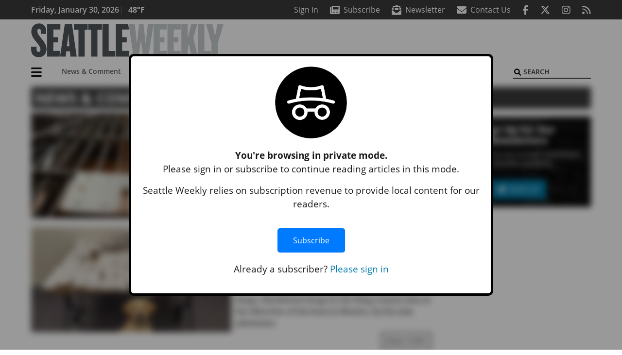

--- FILE ---
content_type: text/html; charset=UTF-8
request_url: https://www.seattleweekly.com/news/page/5/
body_size: 31616
content:
<!DOCTYPE html>
<html lang="en-US" prefix="og: http://ogp.me/ns# fb: http://ogp.me/ns/fb#">
<head>
    <meta charset="UTF-8">
    <meta name="viewport" content="width=device-width, initial-scale=1, shrink-to-fit=no">
    <meta name="theme-color" content="#00aeef"> <!--3a3a3c-->
        <link rel="profile" href="http://gmpg.org/xfn/11">
    <style>.btn-primary{color:#fff;background-color:#027caa;border-color:#027caa}.mb-3{margin-bottom:1rem!important}.text-primary{color:#027caa!important}:root{--mm-ocd-width:80%;--mm-ocd-min-width:200px;--mm-ocd-max-width:340px}:root{--mm-spn-item-height:36px;--mm-spn-item-indent:40px;--mm-spn-line-height:24px}:root{--blue:#007bff;--indigo:#6610f2;--purple:#6f42c1;--pink:#e83e8c;--red:#d32f3c;--orange:#fd7e14;--yellow:#ffc107;--green:#28a745;--teal:#20c997;--cyan:#17a2b8;--white:#fff;--gray:#666666;--gray-dark:#333333;--primary:#027caa;--secondary:#3a3a3c;--success:#28a745;--info:#17a2b8;--warning:#efa72e;--danger:#d32f3c;--light:#e5e5e5;--dark:#111111;--white:#fff;--red:#d32f3c;--breakpoint-xs:0;--breakpoint-sm:576px;--breakpoint-md:768px;--breakpoint-lg:992px;--breakpoint-xl:1200px;--font-family-sans-serif:"Open Sans",sans-serif;--font-family-monospace:SFMono-Regular,Menlo,Monaco,Consolas,"Liberation Mono","Courier New",monospace}*,::after,::before{box-sizing:border-box}html{font-family:sans-serif;line-height:1.15;-webkit-text-size-adjust:100%}figure,header,nav,section{display:block}body{margin:0;font-family:"Open Sans",sans-serif;font-size:1rem;font-weight:400;line-height:1.5;color:#1a1a1a;text-align:left;background-color:#fff}h3,h4{margin-top:0;margin-bottom:.5rem}p{margin-top:0;margin-bottom:1rem}ul{margin-top:0;margin-bottom:1rem}ul ul{margin-bottom:0}a{color:#027caa;text-decoration:none;background-color:transparent}figure{margin:0 0 1rem}img{vertical-align:middle;border-style:none}svg{overflow:hidden;vertical-align:middle}button{border-radius:0}button,input{margin:0;font-family:inherit;font-size:inherit;line-height:inherit}button,input{overflow:visible}button{text-transform:none}[type=button],[type=submit],button{-webkit-appearance:button}[type=button]::-moz-focus-inner,[type=submit]::-moz-focus-inner,button::-moz-focus-inner{padding:0;border-style:none}::-webkit-file-upload-button{font:inherit;-webkit-appearance:button}.h6,h3,h4{margin-bottom:.5rem;font-weight:500;line-height:1.2}h3{font-size:1.75rem}h4{font-size:1.5rem}.h6{font-size:1rem}.container{width:100%;padding-right:.25rem;padding-left:.25rem;margin-right:auto;margin-left:auto}@media (min-width:576px){.container{max-width:560px}}@media (min-width:768px){.container{max-width:740px}}@media (min-width:992px){.container{max-width:980px}}@media (min-width:1200px){.container{max-width:1160px}}.row{display:flex;flex-wrap:wrap;margin-right:-.25rem;margin-left:-.25rem}.col,.col-12,.col-lg-4,.col-lg-8,.col-md{position:relative;width:100%;padding-right:.25rem;padding-left:.25rem}.col{flex-basis:0;flex-grow:1;max-width:100%}.col-12{flex:0 0 100%;max-width:100%}.order-first{order:-1}@media (min-width:768px){.col-md{flex-basis:0;flex-grow:1;max-width:100%}}@media (min-width:992px){.col-lg-4{flex:0 0 33.33333333%;max-width:33.33333333%}.col-lg-8{flex:0 0 66.66666667%;max-width:66.66666667%}}.btn{display:inline-block;font-weight:400;color:#1a1a1a;text-align:center;vertical-align:middle;background-color:transparent;border:2px solid transparent;padding:.375rem .8rem;font-size:1rem;line-height:1.5;border-radius:0}.btn-outline-secondary{color:#3a3a3c;border-color:#3a3a3c}.btn-sm{padding:.25rem .5rem;font-size:.875rem;line-height:1.5;border-radius:0}.collapse:not(.show){display:none}.dropdown{position:relative}.dropdown-toggle{white-space:nowrap}.dropdown-toggle::after{display:inline-block;margin-left:.255em;vertical-align:.255em;content:"";border-top:.3em solid;border-right:.3em solid transparent;border-bottom:0;border-left:.3em solid transparent}.dropdown-menu{position:absolute;top:100%;left:0;z-index:1000;display:none;float:left;min-width:10rem;padding:.5rem 0;margin:.125rem 0 0;font-size:1rem;color:#1a1a1a;text-align:left;list-style:none;background-color:#fff;background-clip:padding-box;border:2px solid rgba(0,0,0,.15)}.dropdown-item{display:block;width:100%;padding:.25rem 1.5rem;clear:both;font-weight:400;color:#1a1a1a;text-align:inherit;white-space:nowrap;background-color:transparent;border:0}.nav-link{display:block;padding:.5rem 1rem}.navbar{position:relative;display:flex;flex-wrap:wrap;align-items:center;justify-content:space-between;padding:.5rem 1rem}.navbar .container{display:flex;flex-wrap:wrap;align-items:center;justify-content:space-between}.navbar-brand{display:inline-block;padding-top:.3125rem;padding-bottom:.3125rem;margin-right:1rem;font-size:1.25rem;line-height:inherit;white-space:nowrap}.navbar-nav{display:flex;flex-direction:column;padding-left:0;margin-bottom:0;list-style:none}.navbar-nav .nav-link{padding-right:0;padding-left:0}.navbar-nav .dropdown-menu{position:static;float:none}.navbar-collapse{flex-basis:100%;flex-grow:1;align-items:center}.navbar-toggler{padding:.25rem .75rem;font-size:1.25rem;line-height:1;background-color:transparent;border:2px solid transparent}@media (max-width:1199.98px){.navbar-expand-xl>.container{padding-right:0;padding-left:0}}.navbar-light .navbar-nav .nav-link{color:#3a3a3c}.navbar-light .navbar-nav .active>.nav-link{color:#606063}.navbar-light .navbar-toggler{color:#3a3a3c;border-color:rgba(0,0,0,.1)}.bg-secondary{background-color:#3a3a3c!important}.rounded{border-radius:.25rem!important}.d-none{display:none!important}.d-block{display:block!important}.d-flex{display:flex!important}@media (min-width:768px){.d-md-block{display:block!important}}@media (min-width:992px){.d-lg-block{display:block!important}.d-lg-flex{display:flex!important}}@media (min-width:1200px){.navbar-expand-xl{flex-flow:row nowrap;justify-content:flex-start}.navbar-expand-xl .navbar-nav{flex-direction:row}.navbar-expand-xl .navbar-nav .dropdown-menu{position:absolute}.navbar-expand-xl .navbar-nav .nav-link{padding-right:.5rem;padding-left:.5rem}.navbar-expand-xl>.container{flex-wrap:nowrap}.navbar-expand-xl .navbar-collapse{display:flex!important;flex-basis:auto}.navbar-expand-xl .navbar-toggler{display:none}.d-xl-none{display:none!important}.d-xl-inline-block{display:inline-block!important}.d-xl-block{display:block!important}.d-xl-flex{display:flex!important}}.justify-content-between{justify-content:space-between!important}.align-items-center{align-items:center!important}.sr-only{position:absolute;width:1px;height:1px;padding:0;margin:-1px;overflow:hidden;clip:rect(0,0,0,0);white-space:nowrap;border:0}.w-100{width:100%!important}.mb-0{margin-bottom:0!important}.ml-0{margin-left:0!important}.mt-2{margin-top:.5rem!important}.mr-2{margin-right:.5rem!important}.mb-2{margin-bottom:.5rem!important}.my-3{margin-top:1rem!important}.my-3{margin-bottom:1rem!important}.py-0{padding-top:0!important}.px-0{padding-right:0!important}.py-0{padding-bottom:0!important}.pl-0,.px-0{padding-left:0!important}.pt-2,.py-2{padding-top:.5rem!important}.pr-2{padding-right:.5rem!important}.pb-2,.py-2{padding-bottom:.5rem!important}.py-3{padding-top:1rem!important}.py-3{padding-bottom:1rem!important}.px-gutter{padding-right:.25rem!important}.px-gutter{padding-left:.25rem!important}.ml-auto{margin-left:auto!important}@media (min-width:576px){.pr-sm-4{padding-right:1.5rem!important}}@media (min-width:768px){.mb-md-0{margin-bottom:0!important}}.text-center{text-align:center!important}@media (min-width:992px){.mb-lg-0{margin-bottom:0!important}.text-lg-left{text-align:left!important}.text-lg-right{text-align:right!important}}.font-weight-bold{font-weight:700!important}.text-dark{color:#111!important}.wrapper{padding:.5rem 0}figure,img,img.wp-post-image{max-width:100%;height:auto}a.skip-link{position:fixed;z-index:1000;top:0;right:0}.fab,.fas{-moz-osx-font-smoothing:grayscale;-webkit-font-smoothing:antialiased;display:var(--fa-display,inline-block);font-style:normal;font-variant:normal;line-height:1;text-rendering:auto}.fa-2x{font-size:2em}.fa-lg{font-size:1.25em;line-height:.05em;vertical-align:-.075em}.fa-bars::before{content:"\f0c9"}.fa-envelope::before{content:"\f0e0"}.fa-envelope-open-text::before{content:"\f658"}.fa-search::before{content:"\f002"}.fa-newspaper::before{content:"\f1ea"}.fa-rss::before{content:"\f09e"}.fa-times::before{content:"\f00d"}.sr-only{position:absolute;width:1px;height:1px;padding:0;margin:-1px;overflow:hidden;clip:rect(0,0,0,0);white-space:nowrap;border-width:0}.sr-only-focusable:not(:focus){position:absolute;width:1px;height:1px;padding:0;margin:-1px;overflow:hidden;clip:rect(0,0,0,0);white-space:nowrap;border-width:0}:host,:root{--fa-font-solid:normal 900 1em/1 "Font Awesome 6 Pro"}.fas{font-family:"Font Awesome 6 Pro";font-weight:900}:host,:root{--fa-font-brands:normal 400 1em/1 "Font Awesome 6 Brands"}.fab{font-family:"Font Awesome 6 Brands";font-weight:400}.fa-facebook-f:before{content:"\f39e"}.fa-instagram:before{content:"\f16d"}.fa-twitter:before{content:"\f099"}.category-label{padding:.5rem 1rem;background:#027caa;color:#fff!important;text-transform:uppercase;font-size:16px;text-align:center;z-index:2}.btn{text-transform:uppercase;font-weight:600}.grid-feature .horizontal-thumbnail{width:auto;height:100%}.socials{display:inline}.socials a{margin-left:1.25rem}.socials.socials__header{display:none}.socials.socials__header a{color:#fff}.pub-logo{max-width:65%}.pub-logo svg .logo-path-a{fill:#4f575b}.pub-logo svg .logo-path-b{fill:#c7ccce}.page-header{display:flex;width:100%;justify-content:flex-start;align-items:center;margin-bottom:.5rem;background:#3a3a3c}.page-header .page-title{font-size:30px;font-weight:700;color:#fff;padding:.5rem;text-transform:uppercase;line-height:29px}.read-more{display:block;text-align:right;margin:0;font-family:"Open Sans",sans-serif}.read-more a{margin:0 .5rem .5rem 0}.responsive-unit{display:flex;justify-content:space-evenly;align-items:center;flex-direction:column;background:#000;color:#fff;text-transform:uppercase;font-weight:700;width:100%}.responsive-unit.responsive-unit__row{height:250px;font-size:24px;line-height:1.9rem}.site-search{position:relative;padding:.5rem 0}.site-search .search__icon{position:absolute;left:0;padding:0 2px}.site-search .search__icon i:before{font-size:.9rem;color:#000}.site-search .search__input{border-top:0;border-right:0;border-bottom:2px solid #3a3a3c;border-left:0;padding-left:1.3rem;width:10rem}.site-search .search__input::-moz-placeholder{font-weight:600;color:#3a3a3c;text-transform:uppercase;opacity:1}.site-search .search__input:-ms-input-placeholder{font-weight:600;color:#3a3a3c;text-transform:uppercase;opacity:1}.site-search.mobile-search .search__icon i:before{font-size:1.33rem}.site-search.mobile-search .search__input{padding-left:2rem;width:100%}.homepage-latest{position:relative;margin-bottom:.5rem;color:#000}.homepage-latest a{color:#000}@media (min-width:768px){.category-label{padding:.25rem .75rem;font-size:14px}.grid-feature.grid-feature__big{aspect-ratio:844/567}.grid-feature__big img{position:absolute;height:100%;width:auto;max-width:initial}}@media (min-width:992px) and (max-width:1199px){.responsive-unit{font-size:1.35rem}}@media (min-width:1200px){.grid-feature__big{height:567px}@supports (aspect-ratio:auto){.grid-feature__big{height:initial}}.pub-logo{max-width:100%}.grid-ad-col__big{flex:0 0 calc(970px + .5rem);max-width:calc(970px + .5rem)}.latest-ad-col__big{flex:0 0 calc(728px + .5rem);max-width:calc(728px + .5rem)}}#main-menu{min-width:400px}#main-menu .menu-item{font-size:16px}.navbar-brand{margin-right:0}.navbar-toggler{padding:.75rem 1rem;font-size:1.25rem;line-height:1;border:none;border-radius:0;margin-left:auto;display:inline-block}.navbar-nav .menu-item:first-of-type>.nav-link{padding-left:0}.navbar-nav .nav-link{font-weight:600}#topNav{z-index:10;position:relative}#topNav .header-date{color:#fff;font-weight:600}@media (min-width:576px){.navbar-toggler{margin-right:15px}}@media (min-width:992px){.socials.socials__header{display:inline}.navbar-toggler{display:none}}#mmenuContainer{display:none}.mmenu-toggler{padding:.25rem .75rem;font-size:1.25rem;line-height:1;background-color:transparent;border:1px solid transparent;position:relative}#mmenuContainer .mmenu-toggler{display:block;padding:.25rem .75rem;margin-right:1.25rem;margin-left:auto;z-index:1;color:#027caa}#mmenuContainer a{border:1px solid transparent}.grid-feature{position:relative;display:flex;justify-content:center;align-items:start;margin-bottom:.5rem;aspect-ratio:6/5;overflow:hidden}.grid-feature:before{content:"";position:absolute;top:0;left:0;opacity:.05;width:100%;height:100%;background:#000;z-index:2}.grid-feature img{width:100%;height:auto;max-width:unset}.grid-feature .category-label{position:absolute;top:0;left:0;margin:.5rem}.grid-feature .grid-feature__link{position:absolute;top:0;left:0;width:100%;height:100%;z-index:3}.grid-feature__caption .read-more,.grid-feature__caption .understrap-read-more-link{display:none;visibility:hidden}@media (min-width:768px) and (max-width:991px){.grid-feature-col{flex:0 0 calc(187px + .5rem);max-width:calc(187px + .5rem)}.grid-style__layout_a .grid-feature__big{width:100%;height:358px}}@media (min-width:992px) and (max-width:1199px){.grid-feature-col{flex:0 0 calc(252px + .5rem);max-width:calc(252px + .5rem)}.grid-style__layout_a .grid-feature__big{width:100%;height:473px}}@media (min-width:1200px){.grid-feature-col{flex:0 0 calc(300px + .5rem);max-width:calc(300px + .5rem)}.grid-style__layout_a .grid-feature{width:300px;height:250px}.grid-style__layout_a .grid-feature__big{width:100%;height:567px}}.ai-container{width:100%;height:auto;background:#fff;display:flex;justify-content:center;align-items:center}</style>
    <link rel="stylesheet" href="https://www.seattleweekly.com/wp-content/themes/momentous-spisea/css/child-theme.min.css?v=2.0.0" media="print" onload="this.media='all'" />
    <link rel="preload" href="https://www.seattleweekly.com/wp-content/themes/momentous-spisea/fonts/fa-regular-400.woff2" as="font" type="font/woff2" crossorigin>
    <link rel="preload" href="https://www.seattleweekly.com/wp-content/themes/momentous-spisea/fonts/fa-brands-400.woff2" as="font" type="font/woff2" crossorigin>
    <link rel="preload" href="https://www.seattleweekly.com/wp-content/themes/momentous-spisea/fonts/fa-solid-900.woff2" as="font" type="font/woff2" crossorigin>
    <title>News &amp; Comment | Seattle Weekly</title>
<meta name='robots' content='max-image-preview:large' />
	<style>img:is([sizes="auto" i], [sizes^="auto," i]) { contain-intrinsic-size: 3000px 1500px }</style>
	
<!-- This site is optimized with the Yoast SEO Premium plugin v6.2 - https://yoa.st/1yg?utm_content=6.2 -->
<meta name="robots" content="noindex,follow"/>
<link rel="canonical" href="https://www.seattleweekly.com/news/page/5/" />
<link rel="prev" href="https://www.seattleweekly.com/news/page/4/" />
<link rel="next" href="https://www.seattleweekly.com/news/page/6/" />
<meta property="og:locale" content="en_US" />
<meta property="og:type" content="object" />
<meta property="og:title" content="News &amp; Comment | Seattle Weekly" />
<meta property="og:url" content="https://www.seattleweekly.com/news/page/5/" />
<meta property="og:site_name" content="Seattle Weekly" />
<meta property="fb:app_id" content="500578586675733" />
<meta property="og:image" content="http://www.seattleweekly.com/wp-content/uploads/2016/05/sw_logo_fb_default.png" />
<meta name="twitter:card" content="summary_large_image" />
<meta name="twitter:title" content="News &amp; Comment | Seattle Weekly" />
<meta name="twitter:site" content="@seattleweekly" />
<meta name="twitter:image" content="http://www.seattleweekly.com/wp-content/uploads/2016/05/sw_logo_fb_default.png" />
<script type='application/ld+json'>{"@context":"http:\/\/schema.org","@type":"WebSite","@id":"#website","url":"https:\/\/www.seattleweekly.com\/","name":"Seattle Weekly","potentialAction":{"@type":"SearchAction","target":"https:\/\/www.seattleweekly.com\/?s={search_term_string}","query-input":"required name=search_term_string"}}</script>
<script type='application/ld+json'>{"@context":"http:\/\/schema.org","@type":"Organization","url":"https:\/\/www.seattleweekly.com\/news\/","sameAs":["https:\/\/www.facebook.com\/SeattleWeekly\/","https:\/\/www.instagram.com\/seattleweekly\/","https:\/\/twitter.com\/seattleweekly"],"@id":"#organization","name":"Seattle Weekly","logo":"http:\/\/www.seattleweekly.com\/wp-content\/uploads\/2016\/06\/SWLOGOgrey_black.png"}</script>
<!-- / Yoast SEO Premium plugin. -->

<link rel='dns-prefetch' href='//apis.google.com' />
<link rel='dns-prefetch' href='//everettweb.newzware.com' />
<link rel="alternate" type="application/rss+xml" title="Seattle Weekly &raquo; Feed" href="https://www.seattleweekly.com/feed/" />
<link rel="alternate" type="application/rss+xml" title="Seattle Weekly &raquo; Comments Feed" href="https://www.seattleweekly.com/comments/feed/" />
<link rel="alternate" type="application/rss+xml" title="Seattle Weekly &raquo; News &amp; Comment Category Feed" href="https://www.seattleweekly.com/news/feed/" />
<link rel='stylesheet' id='marketplace_section_styles-css' href='https://www.seattleweekly.com/wp-content/plugins/marketplace-shortcode-block-momentous/css/marketplace.css?ver=6.8.3' type='text/css' media='all' />
<link rel='stylesheet' id='weather_bug_styles-css' href='https://www.seattleweekly.com/wp-content/plugins/weather-bug-momentous/css/weather-bug.css?ver=6.8.3' type='text/css' media='all' />
<link rel='stylesheet' id='newzware-paywall-jquery-css' href='https://www.seattleweekly.com/wp-content/plugins/soundpress-paywall-newzware/css/jquery.ui.all.css?ver=1.0' type='text/css' media='' />
<link rel='stylesheet' id='newzware-paywall-epass-css' href='https://www.seattleweekly.com/wp-content/plugins/soundpress-paywall-newzware/css/epass-css.css?ver=1.1' type='text/css' media='' />
<link rel='stylesheet' id='wp-block-library-css' href='https://www.seattleweekly.com/wp-includes/css/dist/block-library/style.min.css?ver=6.8.3' type='text/css' media='all' />
<style id='classic-theme-styles-inline-css' type='text/css'>
/*! This file is auto-generated */
.wp-block-button__link{color:#fff;background-color:#32373c;border-radius:9999px;box-shadow:none;text-decoration:none;padding:calc(.667em + 2px) calc(1.333em + 2px);font-size:1.125em}.wp-block-file__button{background:#32373c;color:#fff;text-decoration:none}
</style>
<style id='global-styles-inline-css' type='text/css'>
:root{--wp--preset--aspect-ratio--square: 1;--wp--preset--aspect-ratio--4-3: 4/3;--wp--preset--aspect-ratio--3-4: 3/4;--wp--preset--aspect-ratio--3-2: 3/2;--wp--preset--aspect-ratio--2-3: 2/3;--wp--preset--aspect-ratio--16-9: 16/9;--wp--preset--aspect-ratio--9-16: 9/16;--wp--preset--color--black: #000000;--wp--preset--color--cyan-bluish-gray: #abb8c3;--wp--preset--color--white: #ffffff;--wp--preset--color--pale-pink: #f78da7;--wp--preset--color--vivid-red: #cf2e2e;--wp--preset--color--luminous-vivid-orange: #ff6900;--wp--preset--color--luminous-vivid-amber: #fcb900;--wp--preset--color--light-green-cyan: #7bdcb5;--wp--preset--color--vivid-green-cyan: #00d084;--wp--preset--color--pale-cyan-blue: #8ed1fc;--wp--preset--color--vivid-cyan-blue: #0693e3;--wp--preset--color--vivid-purple: #9b51e0;--wp--preset--gradient--vivid-cyan-blue-to-vivid-purple: linear-gradient(135deg,rgba(6,147,227,1) 0%,rgb(155,81,224) 100%);--wp--preset--gradient--light-green-cyan-to-vivid-green-cyan: linear-gradient(135deg,rgb(122,220,180) 0%,rgb(0,208,130) 100%);--wp--preset--gradient--luminous-vivid-amber-to-luminous-vivid-orange: linear-gradient(135deg,rgba(252,185,0,1) 0%,rgba(255,105,0,1) 100%);--wp--preset--gradient--luminous-vivid-orange-to-vivid-red: linear-gradient(135deg,rgba(255,105,0,1) 0%,rgb(207,46,46) 100%);--wp--preset--gradient--very-light-gray-to-cyan-bluish-gray: linear-gradient(135deg,rgb(238,238,238) 0%,rgb(169,184,195) 100%);--wp--preset--gradient--cool-to-warm-spectrum: linear-gradient(135deg,rgb(74,234,220) 0%,rgb(151,120,209) 20%,rgb(207,42,186) 40%,rgb(238,44,130) 60%,rgb(251,105,98) 80%,rgb(254,248,76) 100%);--wp--preset--gradient--blush-light-purple: linear-gradient(135deg,rgb(255,206,236) 0%,rgb(152,150,240) 100%);--wp--preset--gradient--blush-bordeaux: linear-gradient(135deg,rgb(254,205,165) 0%,rgb(254,45,45) 50%,rgb(107,0,62) 100%);--wp--preset--gradient--luminous-dusk: linear-gradient(135deg,rgb(255,203,112) 0%,rgb(199,81,192) 50%,rgb(65,88,208) 100%);--wp--preset--gradient--pale-ocean: linear-gradient(135deg,rgb(255,245,203) 0%,rgb(182,227,212) 50%,rgb(51,167,181) 100%);--wp--preset--gradient--electric-grass: linear-gradient(135deg,rgb(202,248,128) 0%,rgb(113,206,126) 100%);--wp--preset--gradient--midnight: linear-gradient(135deg,rgb(2,3,129) 0%,rgb(40,116,252) 100%);--wp--preset--font-size--small: 13px;--wp--preset--font-size--medium: 20px;--wp--preset--font-size--large: 36px;--wp--preset--font-size--x-large: 42px;--wp--preset--spacing--20: 0.44rem;--wp--preset--spacing--30: 0.67rem;--wp--preset--spacing--40: 1rem;--wp--preset--spacing--50: 1.5rem;--wp--preset--spacing--60: 2.25rem;--wp--preset--spacing--70: 3.38rem;--wp--preset--spacing--80: 5.06rem;--wp--preset--shadow--natural: 6px 6px 9px rgba(0, 0, 0, 0.2);--wp--preset--shadow--deep: 12px 12px 50px rgba(0, 0, 0, 0.4);--wp--preset--shadow--sharp: 6px 6px 0px rgba(0, 0, 0, 0.2);--wp--preset--shadow--outlined: 6px 6px 0px -3px rgba(255, 255, 255, 1), 6px 6px rgba(0, 0, 0, 1);--wp--preset--shadow--crisp: 6px 6px 0px rgba(0, 0, 0, 1);}:where(.is-layout-flex){gap: 0.5em;}:where(.is-layout-grid){gap: 0.5em;}body .is-layout-flex{display: flex;}.is-layout-flex{flex-wrap: wrap;align-items: center;}.is-layout-flex > :is(*, div){margin: 0;}body .is-layout-grid{display: grid;}.is-layout-grid > :is(*, div){margin: 0;}:where(.wp-block-columns.is-layout-flex){gap: 2em;}:where(.wp-block-columns.is-layout-grid){gap: 2em;}:where(.wp-block-post-template.is-layout-flex){gap: 1.25em;}:where(.wp-block-post-template.is-layout-grid){gap: 1.25em;}.has-black-color{color: var(--wp--preset--color--black) !important;}.has-cyan-bluish-gray-color{color: var(--wp--preset--color--cyan-bluish-gray) !important;}.has-white-color{color: var(--wp--preset--color--white) !important;}.has-pale-pink-color{color: var(--wp--preset--color--pale-pink) !important;}.has-vivid-red-color{color: var(--wp--preset--color--vivid-red) !important;}.has-luminous-vivid-orange-color{color: var(--wp--preset--color--luminous-vivid-orange) !important;}.has-luminous-vivid-amber-color{color: var(--wp--preset--color--luminous-vivid-amber) !important;}.has-light-green-cyan-color{color: var(--wp--preset--color--light-green-cyan) !important;}.has-vivid-green-cyan-color{color: var(--wp--preset--color--vivid-green-cyan) !important;}.has-pale-cyan-blue-color{color: var(--wp--preset--color--pale-cyan-blue) !important;}.has-vivid-cyan-blue-color{color: var(--wp--preset--color--vivid-cyan-blue) !important;}.has-vivid-purple-color{color: var(--wp--preset--color--vivid-purple) !important;}.has-black-background-color{background-color: var(--wp--preset--color--black) !important;}.has-cyan-bluish-gray-background-color{background-color: var(--wp--preset--color--cyan-bluish-gray) !important;}.has-white-background-color{background-color: var(--wp--preset--color--white) !important;}.has-pale-pink-background-color{background-color: var(--wp--preset--color--pale-pink) !important;}.has-vivid-red-background-color{background-color: var(--wp--preset--color--vivid-red) !important;}.has-luminous-vivid-orange-background-color{background-color: var(--wp--preset--color--luminous-vivid-orange) !important;}.has-luminous-vivid-amber-background-color{background-color: var(--wp--preset--color--luminous-vivid-amber) !important;}.has-light-green-cyan-background-color{background-color: var(--wp--preset--color--light-green-cyan) !important;}.has-vivid-green-cyan-background-color{background-color: var(--wp--preset--color--vivid-green-cyan) !important;}.has-pale-cyan-blue-background-color{background-color: var(--wp--preset--color--pale-cyan-blue) !important;}.has-vivid-cyan-blue-background-color{background-color: var(--wp--preset--color--vivid-cyan-blue) !important;}.has-vivid-purple-background-color{background-color: var(--wp--preset--color--vivid-purple) !important;}.has-black-border-color{border-color: var(--wp--preset--color--black) !important;}.has-cyan-bluish-gray-border-color{border-color: var(--wp--preset--color--cyan-bluish-gray) !important;}.has-white-border-color{border-color: var(--wp--preset--color--white) !important;}.has-pale-pink-border-color{border-color: var(--wp--preset--color--pale-pink) !important;}.has-vivid-red-border-color{border-color: var(--wp--preset--color--vivid-red) !important;}.has-luminous-vivid-orange-border-color{border-color: var(--wp--preset--color--luminous-vivid-orange) !important;}.has-luminous-vivid-amber-border-color{border-color: var(--wp--preset--color--luminous-vivid-amber) !important;}.has-light-green-cyan-border-color{border-color: var(--wp--preset--color--light-green-cyan) !important;}.has-vivid-green-cyan-border-color{border-color: var(--wp--preset--color--vivid-green-cyan) !important;}.has-pale-cyan-blue-border-color{border-color: var(--wp--preset--color--pale-cyan-blue) !important;}.has-vivid-cyan-blue-border-color{border-color: var(--wp--preset--color--vivid-cyan-blue) !important;}.has-vivid-purple-border-color{border-color: var(--wp--preset--color--vivid-purple) !important;}.has-vivid-cyan-blue-to-vivid-purple-gradient-background{background: var(--wp--preset--gradient--vivid-cyan-blue-to-vivid-purple) !important;}.has-light-green-cyan-to-vivid-green-cyan-gradient-background{background: var(--wp--preset--gradient--light-green-cyan-to-vivid-green-cyan) !important;}.has-luminous-vivid-amber-to-luminous-vivid-orange-gradient-background{background: var(--wp--preset--gradient--luminous-vivid-amber-to-luminous-vivid-orange) !important;}.has-luminous-vivid-orange-to-vivid-red-gradient-background{background: var(--wp--preset--gradient--luminous-vivid-orange-to-vivid-red) !important;}.has-very-light-gray-to-cyan-bluish-gray-gradient-background{background: var(--wp--preset--gradient--very-light-gray-to-cyan-bluish-gray) !important;}.has-cool-to-warm-spectrum-gradient-background{background: var(--wp--preset--gradient--cool-to-warm-spectrum) !important;}.has-blush-light-purple-gradient-background{background: var(--wp--preset--gradient--blush-light-purple) !important;}.has-blush-bordeaux-gradient-background{background: var(--wp--preset--gradient--blush-bordeaux) !important;}.has-luminous-dusk-gradient-background{background: var(--wp--preset--gradient--luminous-dusk) !important;}.has-pale-ocean-gradient-background{background: var(--wp--preset--gradient--pale-ocean) !important;}.has-electric-grass-gradient-background{background: var(--wp--preset--gradient--electric-grass) !important;}.has-midnight-gradient-background{background: var(--wp--preset--gradient--midnight) !important;}.has-small-font-size{font-size: var(--wp--preset--font-size--small) !important;}.has-medium-font-size{font-size: var(--wp--preset--font-size--medium) !important;}.has-large-font-size{font-size: var(--wp--preset--font-size--large) !important;}.has-x-large-font-size{font-size: var(--wp--preset--font-size--x-large) !important;}
:where(.wp-block-post-template.is-layout-flex){gap: 1.25em;}:where(.wp-block-post-template.is-layout-grid){gap: 1.25em;}
:where(.wp-block-columns.is-layout-flex){gap: 2em;}:where(.wp-block-columns.is-layout-grid){gap: 2em;}
:root :where(.wp-block-pullquote){font-size: 1.5em;line-height: 1.6;}
</style>
<link rel='stylesheet' id='incognito-detector-style-css' href='https://www.seattleweekly.com/wp-content/plugins/incognito_dectector/css/incognito-detector.css?ver=1.00' type='text/css' media='all' />
<link rel='stylesheet' id='wpba_front_end_styles-css' href='https://www.seattleweekly.com/wp-content/plugins/wp-better-attachments/assets/css/wpba-frontend.css?ver=1.3.11' type='text/css' media='all' />
<link rel='stylesheet' id='megamenu-css' href='https://www.seattleweekly.com/wp-content/uploads/maxmegamenu/style.css?ver=264cda' type='text/css' media='all' />
<script type="text/javascript" id="newzware-paywall-config-js-extra">
/* <![CDATA[ */
var php_vars = {"publication":"Seattle Weekly","website":"http:\/\/www.seattleweekly.com\/","site":"sound","edition":"SEA","meter":"","imgBestValue":"","imgBestCollage":"","imgBestRegister":""};
/* ]]> */
</script>
<script type="text/javascript" src="https://www.seattleweekly.com/wp-content/plugins/soundpress-paywall-newzware/javascript/config.js?ver=3.0" id="newzware-paywall-config-js"></script>
<script type="text/javascript" src="https://www.seattleweekly.com/wp-content/plugins/soundpress-paywall-newzware/javascript/site-min.js?ver=1.0" id="newzware-paywall-site-js"></script>
<script type="text/javascript" src="https://www.seattleweekly.com/wp-content/plugins/soundpress-paywall-newzware/javascript/jquery-1.7.2.js?ver=1.0" id="newzware-paywall-jquery-js"></script>
<script type="text/javascript" src="https://www.seattleweekly.com/wp-content/plugins/soundpress-paywall-newzware/javascript/jquery.ui.core.min.js?ver=1.0" id="newzware-paywall-jquery-core-js"></script>
<script type="text/javascript" src="https://www.seattleweekly.com/wp-content/plugins/soundpress-paywall-newzware/javascript/jquery-ui.min.js?ver=1.0" id="newzware-paywall-jquery-min-js"></script>
<script type="text/javascript" src="https://www.seattleweekly.com/wp-content/plugins/soundpress-paywall-newzware/javascript/nwJQuery.js?ver=1.0" id="newzware-paywall-noConflict-js"></script>
<script type="text/javascript" src="https://www.seattleweekly.com/wp-content/plugins/soundpress-paywall-newzware/javascript/e-pass-min.js?ver=1.0" id="newzware-paywall-epass-min-js"></script>
<script type="text/javascript" src="https://apis.google.com/js/platform.js?ver=6.8.3" id="google-sign-in-js"></script>
<script type="text/javascript" src="https://everettweb.newzware.com/e-pass/common/js/google-sign-in.js?ver=6.8.3" id="newzware-google-signin-js"></script>
<script type="text/javascript" src="https://www.seattleweekly.com/wp-includes/js/jquery/jquery.min.js?ver=3.7.1" id="jquery-core-js"></script>
<script type="text/javascript" src="https://www.seattleweekly.com/wp-includes/js/jquery/jquery-migrate.min.js?ver=3.4.1" id="jquery-migrate-js"></script>
<script type="text/javascript" id="ai-jquery-js-js-extra">
/* <![CDATA[ */
var ai_front = {"wp_ai":"6.8.3+2.6.2","insertion_before":"BEFORE","insertion_after":"AFTER","insertion_prepend":"PREPEND CONTENT","insertion_append":"APPEND CONTENT","insertion_replace_content":"REPLACE CONTENT","insertion_replace_element":"REPLACE ELEMENT","cancel":"Cancel","use":"Use","add":"Add","parent":"Parent","cancel_element_selection":"Cancel element selection","select_parent_element":"Select parent element","css_selector":"CSS selector","use_current_selector":"Use current selector","element":"ELEMENT","path":"PATH","selector":"SELECTOR","visible":"VISIBLE","hidden":"HIDDEN","fallback":"FALLBACK","automatically_placed":"Automatically placed by AdSense Auto ads code"};
/* ]]> */
</script>
<script type="text/javascript" src="https://www.seattleweekly.com/wp-content/plugins/ad-inserter-pro/includes/js/ai-jquery.js?ver=6.8.3+2.6.2" id="ai-jquery-js-js"></script>
<script type="text/javascript" src="https://www.seattleweekly.com/wp-content/plugins/soundpress-comscore/js/comscore.js?ver=1.0" id="comscore-js-js"></script>
<noscript><img src="https://sb.scorecardresearch.com/p?c1=2&c2=6035032&cv=2.0&cj=1" /></noscript>
<script type="text/javascript" src="https://www.seattleweekly.com/wp-content/plugins/wp-retina-2x/app/picturefill.min.js?ver=1734970534" id="wr2x-picturefill-js-js"></script>
<script defer type="text/javascript" src="https://www.seattleweekly.com/wp-content/plugins/marketplace-shortcode-block-momentous/js/marketplace.js?ver=6.8.3" id="marketplace_section_script-defer-js"></script>
<link rel="https://api.w.org/" href="https://www.seattleweekly.com/wp-json/" /><link rel="alternate" title="JSON" type="application/json" href="https://www.seattleweekly.com/wp-json/wp/v2/categories/3" /><link rel="EditURI" type="application/rsd+xml" title="RSD" href="https://www.seattleweekly.com/xmlrpc.php?rsd" />
		<meta property="fb:pages" content="6192284865" />
					<meta property="ia:markup_url_dev" content="https://www.seattleweekly.com/news/wa-to-invest-200-million-to-address-disparities-created-by-war-on-drugs/?ia_markup=1" />
			<!--Newzware embed-->
<style>
.nwstartoverlay { position: absolute; width: 100%; height: 50%; top: 10%; text-align: center; z-index: 2147483646}
</style>
<script id='newzwareNSconfig' src='https://everettweb.newzware.com/ss70v2/sound/custom/nwstartconfig_SEA.js'></script>

<!-- Google Tag Manager -->
<script>(function(w,d,s,l,i){w[l]=w[l]||[];w[l].push({'gtm.start':
new Date().getTime(),event:'gtm.js'});var f=d.getElementsByTagName(s)[0],
j=d.createElement(s),dl=l!='dataLayer'?'&l='+l:'';j.async=true;j.src=
'https://www.googletagmanager.com/gtm.js?id='+i+dl;f.parentNode.insertBefore(j,f);
})(window,document,'script','dataLayer','GTM-NDKHNZ4');</script>
<!-- End Google Tag Manager -->



<!-- Google Tag Manager -->
<script>(function(w,d,s,l,i){w[l]=w[l]||[];w[l].push({'gtm.start':
new Date().getTime(),event:'gtm.js'});var f=d.getElementsByTagName(s)[0],
j=d.createElement(s),dl=l!='dataLayer'?'&l='+l:'';j.async=true;j.src=
'https://www.googletagmanager.com/gtm.js?id='+i+dl;f.parentNode.insertBefore(j,f);
})(window,document,'script','dataLayer','GTM-54S47FP');</script>
<!-- End Google Tag Manager -->

<!-- Newzware Google Signin -->
<meta name='google-signin-client_id' content='691103424215-h4tcr8683vq6qoee8ekignrn2atrs1mm.apps.googleusercontent.com'>


<script type='text/javascript'>
$(window).on("resize orientationchange", function() {
	Foundation.reInit($('[data-equalizer]'));
});
</script>

<!-- OutBrain Script -->
<!--<script type="text/javascript" async="async" src="//widgets.outbrain.com/outbrain.js"></script>-->

<!-- JW Player -->
<script src="https://cdn.jwplayer.com/libraries/NOZVn4NA.js"></script>

<!-- Automatad -->
<!--<script type="text/javascript" src="https://go.automatad.com/geo/UZa9ju/afihbs.js" async></script>-->

<!-- Begin Next Millennium -->

<!-- Next Millenium -->
<!-- AC load NM only if not logged in -->
<!-- <script>
window.onload = function () { 
var profile=blueConicClient.profile.getProfile();
var profile=blueConicClient.profile.getProfile();
profile.loadValues();
var status=profile.getValues("_bc_dev_logged_in_test");
if (!status.includes("true")){
   var d = document;
            h = d.getElementsByTagName('head')[0];
            s = d.createElement('script');
    s.type = 'text/javascript';
    s.async = true;
    s.src = 'https://powerad.ai/script.js';
    h.appendChild(s);
}
};
</script> -->

<!-- End Next Millennium -->

<!-- blue conic -->
<!-- <script src="//cdn.blueconic.net/soundpublishing.js"></script> -->
<script src="https://w883.seattleweekly.com/script.js"></script>

<script type='text/javascript'>
//If an ad iframe does not load, hide div. Horizontal divs have extra markup that DFP collapse divs doesn't hide
jQuery( document ).ready(function() {
   if ( jQuery( ".horizontal iframe" ).length ==0 ) {
     jQuery('.gpt-ad').hide();
} 
});
</script>

<script type='text/javascript'>
$(document).ready(function(){
	if ( $( ".home" ).length ) {
		$(".affinity-menu ul li").delay(1000).animate({"opacity": "1"}, 200);
	} else {
		$( ".affinity-menu ul li" ).addClass( "enabled" );
	}
});
</script>
<!-- Start Marfeel Code -->
<script type="text/javascript">
!function(){"use strict";function e(e){var t=!(arguments.length>1&&void 0!==arguments[1])||arguments[1],c=document.createElement("script");c.src=e,t?c.type="module":(c.async=!0,c.type="text/javascript",c.setAttribute("nomodule",""));var n=document.getElementsByTagName("script")[0];n.parentNode.insertBefore(c,n)}!function(t,c){!function(t,c,n){var a,o,r;n.accountId=c,null!==(a=t.marfeel)&&void 0!==a||(t.marfeel={}),null!==(o=(r=t.marfeel).cmd)&&void 0!==o||(r.cmd=[]),t.marfeel.config=n;var i="https://sdk.mrf.io/statics";e("".concat(i,"/marfeel-sdk.js?id=").concat(c),!0),e("".concat(i,"/marfeel-sdk.es5.js?id=").concat(c),!1)}(t,c,arguments.length>2&&void 0!==arguments[2]?arguments[2]:{})}(window,7739,{} /* Config */)}();
</script>
<!-- End Marfeel Code -->

<!-- Start Marfeel Code -->
<script type="text/javascript">
!function(){"use strict";function e(e){var t=!(arguments.length>1&&void 0!==arguments[1])||arguments[1],c=document.createElement("script");c.src=e,t?c.type="module":(c.async=!0,c.type="text/javascript",c.setAttribute("nomodule",""));var n=document.getElementsByTagName("script")[0];n.parentNode.insertBefore(c,n)}!function(t,c){!function(t,c,n){var a,o,r;n.accountId=c,null!==(a=t.marfeel)&&void 0!==a||(t.marfeel={}),null!==(o=(r=t.marfeel).cmd)&&void 0!==o||(r.cmd=[]),t.marfeel.config=n;var i="https://sdk.mrf.io/statics";e("".concat(i,"/marfeel-sdk.js?id=").concat(c),!0),e("".concat(i,"/marfeel-sdk.es5.js?id=").concat(c),!1)}(t,c,arguments.length>2&&void 0!==arguments[2]?arguments[2]:{})}(window,7739,{} /* Config */)}();
</script>
<!-- End Marfeel Code -->

<style>

/* IE 10+ fix for responsive images*/
//.post-attachment img.size-full {
//width: 100% !important;
//}

/*Promotional Page Template Styles */
.page-template-promotional .entry-content p {
max-width: none;
}

.page-template-promotional figure {
    margin: 1em 0px;
}

/* Double Click Ads */

//.code-block-2 {
//float: right;
//}
//.sidebar .code-block-2 {
//float: none;
//}

// #div-gpt-16  {
// float: none;
// text-align: center;
// margin-left: auto;
// margin-right: auto;
// margin-top: 0;
// margin-bottom: 16px;
// }

// }
// @media screen and (max-width: 39.9375em) {
// .code-block-2 {
// float: none;
// }
// header #div-gpt-16 {
// float: none;
// text-align: center;
// margin-left: -0.625rem;
// margin-right: -0.625rem;
// margin-top: 0;
// margin-bottom: 16px;
// }

// .code-block-4, .code-block-6, .code-block-8, .code-block-10 {
// float: none !important;
// text-align: center !important;
// margin-left: 0 !important;
// margin-bottom: 16px !important;
// }

// }


/* Bottom Padding for Sidebar Ads */
// .ai_widget {
// padding-bottom: 1rem;
// }


/* Single Page */

.postid-612 .entry-content p {
max-width: none;
}

</style>

<!-- This site is optimized with the Schema plugin v1.7.9.6 - https://schema.press -->
<script type="application/ld+json">{"@context":"https:\/\/schema.org\/","@type":"CollectionPage","headline":"News &amp; Comment Category","description":"","url":"https:\/\/www.seattleweekly.com\/home\/","sameAs":[],"hasPart":[{"@context":"https:\/\/schema.org\/","@type":"NewsArticle","mainEntityOfPage":{"@type":"WebPage","@id":"https:\/\/www.seattleweekly.com\/news\/kc-council-will-consider-reparations-over-historic-redlining\/"},"url":"https:\/\/www.seattleweekly.com\/news\/kc-council-will-consider-reparations-over-historic-redlining\/","headline":"KC Council will consider reparations over historic redlining","datePublished":"2023-11-13T09:53:00-08:00","dateModified":"2023-11-13T10:26:38-08:00","publisher":{"@type":"Organization","@id":"https:\/\/www.seattleweekly.com\/#organization","name":"Seattle Weekly","logo":{"@type":"ImageObject","url":"http:\/\/www.seattleweekly.com\/wp-content\/uploads\/2017\/06\/logo-seattle-weekly.jpg","width":600,"height":60}},"image":{"@type":"ImageObject","url":"https:\/\/www.seattleweekly.com\/wp-content\/uploads\/2023\/11\/34500097_web1_KCCouncilRedliningReparations-allkc-231109-map_1.jpg","width":696,"height":284},"articleSection":"Home","description":"\n\t\t\t\t<p>Race-based restrictive real estate practices estimated to have prevented billions in wealth. <\/p>\n\t\t\t","author":{"@type":"Person","name":"Cameron Sheppard","url":"https:\/\/www.seattleweekly.com\/author\/cameron-sheppard\/","image":{"@type":"ImageObject","url":"https:\/\/secure.gravatar.com\/avatar\/8e856080ee01b4f3a4df8e88271f6d2bc76918077a9cab359b7d8560f2dfcff0?s=96&d=mm&r=g","height":96,"width":96}},"commentCount":"0"},{"@context":"https:\/\/schema.org\/","@type":"NewsArticle","mainEntityOfPage":{"@type":"WebPage","@id":"https:\/\/www.seattleweekly.com\/news\/substance-delivered-to-kc-election-office-tests-positive-for-fentanyl\/"},"url":"https:\/\/www.seattleweekly.com\/news\/substance-delivered-to-kc-election-office-tests-positive-for-fentanyl\/","headline":"Substance delivered to KC election office tests positive for fentanyl","datePublished":"2023-11-08T15:07:00-08:00","dateModified":"2023-11-09T15:32:20-08:00","publisher":{"@type":"Organization","@id":"https:\/\/www.seattleweekly.com\/#organization","name":"Seattle Weekly","logo":{"@type":"ImageObject","url":"http:\/\/www.seattleweekly.com\/wp-content\/uploads\/2017\/06\/logo-seattle-weekly.jpg","width":600,"height":60}},"image":{"@type":"ImageObject","url":"https:\/\/www.seattleweekly.com\/wp-content\/uploads\/2023\/11\/34486610_web1_Substance-REN-231108-KYWORD_1.jpeg","width":2048,"height":1536},"articleSection":"Home","description":"\n\t\t\t\t<p>Additional deliveries of unknown substances to the Pierce County and Spokane County elections buildings resulted in evacuations also. <\/p>\n\t\t\t","author":{"@type":"Person","name":"Benjamin Leung","url":"https:\/\/www.seattleweekly.com\/author\/benjamin-leung\/","image":{"@type":"ImageObject","url":"https:\/\/secure.gravatar.com\/avatar\/84a13585e3347d2abda5eca91d192aaedf178d16d73e5cd48a712becf07c9aa4?s=96&d=mm&r=g","height":96,"width":96}},"commentCount":"0"},{"@context":"https:\/\/schema.org\/","@type":"NewsArticle","mainEntityOfPage":{"@type":"WebPage","@id":"https:\/\/www.seattleweekly.com\/news\/election-2023-results-king-county-council-port-of-seattle-commissioners\/"},"url":"https:\/\/www.seattleweekly.com\/news\/election-2023-results-king-county-council-port-of-seattle-commissioners\/","headline":"Election 2023 results: King County Council, Port of Seattle commissioners","datePublished":"2023-11-07T20:41:00-08:00","dateModified":"2023-11-08T13:58:19-08:00","publisher":{"@type":"Organization","@id":"https:\/\/www.seattleweekly.com\/#organization","name":"Seattle Weekly","logo":{"@type":"ImageObject","url":"http:\/\/www.seattleweekly.com\/wp-content\/uploads\/2017\/06\/logo-seattle-weekly.jpg","width":600,"height":60}},"image":{"@type":"ImageObject","url":"https:\/\/www.seattleweekly.com\/wp-content\/uploads\/2023\/11\/34476156_web1_kcelex-county-allktreter_1.jpg","width":696,"height":427},"articleSection":"Home","description":"\n\t\t\t\t<p>The following results were posted Nov. 7 on the King County Elections website. <\/p>\n\t\t\t","author":{"@type":"Person","name":"Wire Service","url":"https:\/\/www.seattleweekly.com\/author\/wire-service\/","image":{"@type":"ImageObject","url":"https:\/\/secure.gravatar.com\/avatar\/f701893c544598afd7db2c2877507cda850629490f6cac2c5b8feb6e6d187324?s=96&d=mm&r=g","height":96,"width":96}},"commentCount":"0"},{"@context":"https:\/\/schema.org\/","@type":"NewsArticle","mainEntityOfPage":{"@type":"WebPage","@id":"https:\/\/www.seattleweekly.com\/news\/wa-to-invest-200-million-to-address-disparities-created-by-war-on-drugs\/"},"url":"https:\/\/www.seattleweekly.com\/news\/wa-to-invest-200-million-to-address-disparities-created-by-war-on-drugs\/","headline":"WA to invest $200 million to address disparities created by &#8220;war on drugs&#8221;","datePublished":"2023-11-06T13:15:00-08:00","dateModified":"2023-11-06T13:45:42-08:00","publisher":{"@type":"Organization","@id":"https:\/\/www.seattleweekly.com\/#organization","name":"Seattle Weekly","logo":{"@type":"ImageObject","url":"http:\/\/www.seattleweekly.com\/wp-content\/uploads\/2017\/06\/logo-seattle-weekly.jpg","width":600,"height":60}},"image":{"@type":"ImageObject","url":"https:\/\/www.seattleweekly.com\/wp-content\/uploads\/2023\/11\/34447279_web1_WarOnDrugsGrants-allkc-231106-jail_1.jpg","width":1302,"height":868},"articleSection":"Home","description":"\n\t\t\t\t<p>Dept. of Commerce to establish 17 different grant programs to invest in communities impacted.  <\/p>\n\t\t\t","author":{"@type":"Person","name":"Cameron Sheppard","url":"https:\/\/www.seattleweekly.com\/author\/cameron-sheppard\/","image":{"@type":"ImageObject","url":"https:\/\/secure.gravatar.com\/avatar\/8e856080ee01b4f3a4df8e88271f6d2bc76918077a9cab359b7d8560f2dfcff0?s=96&d=mm&r=g","height":96,"width":96}},"commentCount":"0"},{"@context":"https:\/\/schema.org\/","@type":"NewsArticle","mainEntityOfPage":{"@type":"WebPage","@id":"https:\/\/www.seattleweekly.com\/news\/renton-dealer-busted-with-41-pounds-of-fentanyl\/"},"url":"https:\/\/www.seattleweekly.com\/news\/renton-dealer-busted-with-41-pounds-of-fentanyl\/","headline":"Renton dealer busted with 41 pounds of fentanyl","datePublished":"2023-11-06T12:30:00-08:00","dateModified":"2023-11-06T12:30:59-08:00","publisher":{"@type":"Organization","@id":"https:\/\/www.seattleweekly.com\/#organization","name":"Seattle Weekly","logo":{"@type":"ImageObject","url":"http:\/\/www.seattleweekly.com\/wp-content\/uploads\/2017\/06\/logo-seattle-weekly.jpg","width":600,"height":60}},"image":{"@type":"ImageObject","url":"https:\/\/www.seattleweekly.com\/wp-content\/uploads\/2023\/11\/34431895_web1_Bust-REN-231123-KEYWOD_1.jpg","width":756,"height":797},"articleSection":"Home","description":"\n\t\t\t\t<p>Bruno Moreno-Camacho, believed to be in Washington for the sole purpose of trafficking drugs, distributed drugs in the King County area at the direction of his boss in Mexico, by his own admission. <\/p>\n\t\t\t","author":{"@type":"Person","name":"Benjamin Leung","url":"https:\/\/www.seattleweekly.com\/author\/benjamin-leung\/","image":{"@type":"ImageObject","url":"https:\/\/secure.gravatar.com\/avatar\/84a13585e3347d2abda5eca91d192aaedf178d16d73e5cd48a712becf07c9aa4?s=96&d=mm&r=g","height":96,"width":96}},"commentCount":"0"},{"@context":"https:\/\/schema.org\/","@type":"NewsArticle","mainEntityOfPage":{"@type":"WebPage","@id":"https:\/\/www.seattleweekly.com\/news\/woman-23-charged-in-fatal-newcastle-shooting\/"},"url":"https:\/\/www.seattleweekly.com\/news\/woman-23-charged-in-fatal-newcastle-shooting\/","headline":"Woman, 23, charged in fatal Newcastle shooting","datePublished":"2023-11-03T10:00:00-07:00","dateModified":"2023-11-03T10:08:52-07:00","publisher":{"@type":"Organization","@id":"https:\/\/www.seattleweekly.com\/#organization","name":"Seattle Weekly","logo":{"@type":"ImageObject","url":"http:\/\/www.seattleweekly.com\/wp-content\/uploads\/2017\/06\/logo-seattle-weekly.jpg","width":600,"height":60}},"image":{"@type":"ImageObject","url":"https:\/\/www.seattleweekly.com\/wp-content\/uploads\/2023\/11\/34418739_web1_Newcastle-REN-231109-t_1.jpg","width":993,"height":571},"articleSection":"Home","description":"\n\t\t\t\t<p>A King County Superior Court judge found probable cause for murder in the first degree. <\/p>\n\t\t\t","author":{"@type":"Person","name":"Benjamin Leung","url":"https:\/\/www.seattleweekly.com\/author\/benjamin-leung\/","image":{"@type":"ImageObject","url":"https:\/\/secure.gravatar.com\/avatar\/84a13585e3347d2abda5eca91d192aaedf178d16d73e5cd48a712becf07c9aa4?s=96&d=mm&r=g","height":96,"width":96}},"commentCount":"0"},{"@context":"https:\/\/schema.org\/","@type":"NewsArticle","mainEntityOfPage":{"@type":"WebPage","@id":"https:\/\/www.seattleweekly.com\/news\/women-charged-with-vehicular-homicide-flees-to-china\/"},"url":"https:\/\/www.seattleweekly.com\/news\/women-charged-with-vehicular-homicide-flees-to-china\/","headline":"Women charged with vehicular homicide flees to China","datePublished":"2023-11-02T16:30:00-07:00","dateModified":"2023-11-02T16:43:36-07:00","publisher":{"@type":"Organization","@id":"https:\/\/www.seattleweekly.com\/#organization","name":"Seattle Weekly","logo":{"@type":"ImageObject","url":"http:\/\/www.seattleweekly.com\/wp-content\/uploads\/2017\/06\/logo-seattle-weekly.jpg","width":600,"height":60}},"image":{"@type":"ImageObject","url":"https:\/\/www.seattleweekly.com\/wp-content\/uploads\/2023\/11\/34420816_web1_copy_BellevueVehicularHomicideBEL231102-BELcrash_1.jpg","width":800,"height":600},"articleSection":"Home","description":"\n\t\t\t\t<p>Ting Ye, 26, was connected to a fatal crash in Bellevue. <\/p>\n\t\t\t","author":{"@type":"Person","name":"Cameron Sires","url":"https:\/\/www.seattleweekly.com\/author\/cameron-sires\/","image":{"@type":"ImageObject","url":"https:\/\/secure.gravatar.com\/avatar\/70dbe29c80ac6385c5865ff9bcbff79033cb45028e4790fc770634fa47cea978?s=96&d=mm&r=g","height":96,"width":96}},"commentCount":"0"},{"@context":"https:\/\/schema.org\/","@type":"NewsArticle","mainEntityOfPage":{"@type":"WebPage","@id":"https:\/\/www.seattleweekly.com\/news\/king-county-deputy-enters-plea-over-assault-charge\/"},"url":"https:\/\/www.seattleweekly.com\/news\/king-county-deputy-enters-plea-over-assault-charge\/","headline":"King County deputy pleads not guilty to assault charge","datePublished":"2023-11-01T11:25:00-07:00","dateModified":"2023-11-01T14:02:24-07:00","publisher":{"@type":"Organization","@id":"https:\/\/www.seattleweekly.com\/#organization","name":"Seattle Weekly","logo":{"@type":"ImageObject","url":"http:\/\/www.seattleweekly.com\/wp-content\/uploads\/2017\/06\/logo-seattle-weekly.jpg","width":600,"height":60}},"image":{"@type":"ImageObject","url":"https:\/\/www.seattleweekly.com\/wp-content\/uploads\/2023\/11\/34376885_web1_Assault-REN-231030-cops_1.jpg","width":1200,"height":800},"articleSection":"News &amp; Comment","description":"\n\t\t\t\t<p>Allegedly punched a seat-belted and handcuffed subject inside a patrol vehicle <\/p>\n\t\t\t","author":{"@type":"Person","name":"Benjamin Leung","url":"https:\/\/www.seattleweekly.com\/author\/benjamin-leung\/","image":{"@type":"ImageObject","url":"https:\/\/secure.gravatar.com\/avatar\/84a13585e3347d2abda5eca91d192aaedf178d16d73e5cd48a712becf07c9aa4?s=96&d=mm&r=g","height":96,"width":96}},"commentCount":"0"},{"@context":"https:\/\/schema.org\/","@type":"NewsArticle","mainEntityOfPage":{"@type":"WebPage","@id":"https:\/\/www.seattleweekly.com\/news\/king-county-sexual-assault-resource-center-hires-new-ceo\/"},"url":"https:\/\/www.seattleweekly.com\/news\/king-county-sexual-assault-resource-center-hires-new-ceo\/","headline":"King County Sexual Assault Resource Center hires new CEO","datePublished":"2023-10-30T17:00:00-07:00","dateModified":"2023-10-30T17:00:00-07:00","publisher":{"@type":"Organization","@id":"https:\/\/www.seattleweekly.com\/#organization","name":"Seattle Weekly","logo":{"@type":"ImageObject","url":"http:\/\/www.seattleweekly.com\/wp-content\/uploads\/2017\/06\/logo-seattle-weekly.jpg","width":600,"height":60}},"image":{"@type":"ImageObject","url":"https:\/\/www.seattleweekly.com\/wp-content\/uploads\/2023\/10\/34311117_web1_NewKCSARCLeadercrop_1.jpg","width":1000,"height":667},"articleSection":"Home","description":"\n\t\t\t\t<p>&ldquo;Every year, KCSARC supports 5,000 survivors and their families, helping them find their own resilience to recover, and plays a critical role in supporting our community,&rdquo; said Kate Krug, the new CEO for KCSARC. <\/p>\n\t\t\t","author":{"@type":"Person","name":"Cameron Sheppard","url":"https:\/\/www.seattleweekly.com\/author\/cameron-sheppard\/","image":{"@type":"ImageObject","url":"https:\/\/secure.gravatar.com\/avatar\/8e856080ee01b4f3a4df8e88271f6d2bc76918077a9cab359b7d8560f2dfcff0?s=96&d=mm&r=g","height":96,"width":96}},"commentCount":"0"},{"@context":"https:\/\/schema.org\/","@type":"NewsArticle","mainEntityOfPage":{"@type":"WebPage","@id":"https:\/\/www.seattleweekly.com\/news\/kc-councilman-accuses-oleo-director-of-defending-hamas-attack\/"},"url":"https:\/\/www.seattleweekly.com\/news\/kc-councilman-accuses-oleo-director-of-defending-hamas-attack\/","headline":"KC Councilman accuses OLEO director of &#8220;defending&#8221; Hamas attack","datePublished":"2023-10-23T14:33:00-07:00","dateModified":"2023-10-23T14:52:49-07:00","publisher":{"@type":"Organization","@id":"https:\/\/www.seattleweekly.com\/#organization","name":"Seattle Weekly","logo":{"@type":"ImageObject","url":"http:\/\/www.seattleweekly.com\/wp-content\/uploads\/2017\/06\/logo-seattle-weekly.jpg","width":600,"height":60}},"image":{"@type":"ImageObject","url":"https:\/\/www.seattleweekly.com\/wp-content\/uploads\/2023\/10\/34295749_web1_IsraelConflictTweetOLEO-allkc-231023-tweet_1.jpg","width":1500,"height":1000},"articleSection":"Home","description":"\n\t\t\t\t<p>OLEO director calls the controversy &ldquo;ridiculousness,&rdquo; following a call for his resignation. <\/p>\n\t\t\t","author":{"@type":"Person","name":"Cameron Sheppard","url":"https:\/\/www.seattleweekly.com\/author\/cameron-sheppard\/","image":{"@type":"ImageObject","url":"https:\/\/secure.gravatar.com\/avatar\/8e856080ee01b4f3a4df8e88271f6d2bc76918077a9cab359b7d8560f2dfcff0?s=96&d=mm&r=g","height":96,"width":96}},"commentCount":"0"},{"@context":"https:\/\/schema.org\/","@type":"NewsArticle","mainEntityOfPage":{"@type":"WebPage","@id":"https:\/\/www.seattleweekly.com\/news\/king-county-sheriffs-office-deputy-faces-assault-charge\/"},"url":"https:\/\/www.seattleweekly.com\/news\/king-county-sheriffs-office-deputy-faces-assault-charge\/","headline":"King County Sheriff&#8217;s Office deputy faces assault charge","datePublished":"2023-10-23T09:14:00-07:00","dateModified":"2023-10-23T09:15:21-07:00","publisher":{"@type":"Organization","@id":"https:\/\/www.seattleweekly.com\/#organization","name":"Seattle Weekly","logo":{"@type":"ImageObject","url":"http:\/\/www.seattleweekly.com\/wp-content\/uploads\/2017\/06\/logo-seattle-weekly.jpg","width":600,"height":60}},"image":{"@type":"ImageObject","url":"https:\/\/www.seattleweekly.com\/wp-content\/uploads\/2023\/10\/34281643_web1_Arrested-REN-231027-tt_1.jpg","width":696,"height":426},"articleSection":"Home","description":"\n\t\t\t\t<p>A King County Sheriff&rsquo;s Office deputy faces a misdemeanor assault charge after King County prosecutors say he intentionally punched a suspect seat-belted and handcuffed inside a patrol vehicle that kicked him.<\/p>\n\t\t\t","author":{"@type":"Person","name":"Benjamin Leung","url":"https:\/\/www.seattleweekly.com\/author\/benjamin-leung\/","image":{"@type":"ImageObject","url":"https:\/\/secure.gravatar.com\/avatar\/84a13585e3347d2abda5eca91d192aaedf178d16d73e5cd48a712becf07c9aa4?s=96&d=mm&r=g","height":96,"width":96}},"commentCount":"0"},{"@context":"https:\/\/schema.org\/","@type":"NewsArticle","mainEntityOfPage":{"@type":"WebPage","@id":"https:\/\/www.seattleweekly.com\/news\/fewer-students-enroll-at-states-public-colleges-study-says\/"},"url":"https:\/\/www.seattleweekly.com\/news\/fewer-students-enroll-at-states-public-colleges-study-says\/","headline":"Fewer students enroll at state&#8217;s public colleges, study says","datePublished":"2023-10-14T13:30:00-07:00","dateModified":"2023-10-14T13:30:00-07:00","publisher":{"@type":"Organization","@id":"https:\/\/www.seattleweekly.com\/#organization","name":"Seattle Weekly","logo":{"@type":"ImageObject","url":"http:\/\/www.seattleweekly.com\/wp-content\/uploads\/2017\/06\/logo-seattle-weekly.jpg","width":600,"height":60}},"image":{"@type":"ImageObject","url":"https:\/\/www.seattleweekly.com\/wp-content\/uploads\/2023\/10\/34187977_web1_college-fwm-print-231013-tt_1.jpg","width":1280,"height":861},"articleSection":"Home","description":"\n\t\t\t\t<p>Enrollment has picked up since the pandemic, but the lag threatens the state&rsquo;s quest for education equity. <\/p>\n\t\t\t","author":{"@type":"Person","name":"Janice Podsada","url":"https:\/\/www.seattleweekly.com\/author\/janice-podsada\/","image":{"@type":"ImageObject","url":"https:\/\/secure.gravatar.com\/avatar\/91b98244dbd64756669fa1e129f4293c15b996941c1a03d9688c69117b409bbf?s=96&d=mm&r=g","height":96,"width":96}},"commentCount":"0"},{"@context":"https:\/\/schema.org\/","@type":"NewsArticle","mainEntityOfPage":{"@type":"WebPage","@id":"https:\/\/www.seattleweekly.com\/news\/small-businesses-in-unincorporated-king-county-eligible-for-break-in-repair-grants\/"},"url":"https:\/\/www.seattleweekly.com\/news\/small-businesses-in-unincorporated-king-county-eligible-for-break-in-repair-grants\/","headline":"Small businesses in unincorporated King County eligible for break-in repair grants","datePublished":"2023-10-04T14:30:00-07:00","dateModified":"2023-10-04T14:30:00-07:00","publisher":{"@type":"Organization","@id":"https:\/\/www.seattleweekly.com\/#organization","name":"Seattle Weekly","logo":{"@type":"ImageObject","url":"http:\/\/www.seattleweekly.com\/wp-content\/uploads\/2017\/06\/logo-seattle-weekly.jpg","width":600,"height":60}},"image":{"@type":"ImageObject","url":"https:\/\/www.seattleweekly.com\/wp-content\/uploads\/2023\/10\/34109325_web1_News-AllKC-KC-Store-Repair-Grant-ECH-231011_1.jpg","width":1302,"height":867},"articleSection":"Home 2","description":"\n\t\t\t\t<p>Businesses must have 10 employees or less to be eligible for up to $5,000 for repairs <\/p>\n\t\t\t","author":{"@type":"Person","name":"Wire Service","url":"https:\/\/www.seattleweekly.com\/author\/wire-service\/","image":{"@type":"ImageObject","url":"https:\/\/secure.gravatar.com\/avatar\/f701893c544598afd7db2c2877507cda850629490f6cac2c5b8feb6e6d187324?s=96&d=mm&r=g","height":96,"width":96}},"commentCount":"0"},{"@context":"https:\/\/schema.org\/","@type":"NewsArticle","mainEntityOfPage":{"@type":"WebPage","@id":"https:\/\/www.seattleweekly.com\/northwest\/man-stabs-former-teacher-king-county-crime-dive\/"},"url":"https:\/\/www.seattleweekly.com\/northwest\/man-stabs-former-teacher-king-county-crime-dive\/","headline":"Man stabs former teacher | King County Crime Dive","datePublished":"2023-10-04T07:08:00-07:00","dateModified":"2023-10-04T07:08:00-07:00","publisher":{"@type":"Organization","@id":"https:\/\/www.seattleweekly.com\/#organization","name":"Seattle Weekly","logo":{"@type":"ImageObject","url":"http:\/\/www.seattleweekly.com\/wp-content\/uploads\/2017\/06\/logo-seattle-weekly.jpg","width":600,"height":60}},"image":{"@type":"ImageObject","url":"https:\/\/www.seattleweekly.com\/wp-content\/uploads\/2023\/10\/34091191_web1_podcast-allkc-230303-crime_1.jpg","width":1125,"height":750},"articleSection":"News &amp; Comment","description":"\n\t\t\t\t<p>In this episode, we take a closer look at a man who stabbed his former teacher at a Catholic school in Federal Way; and Renton police warn of staged vehicle collisions that result in carjackings. <\/p>\n\t\t\t","author":{"@type":"Person","name":"Cameron Sheppard","url":"https:\/\/www.seattleweekly.com\/author\/cameron-sheppard\/","image":{"@type":"ImageObject","url":"https:\/\/secure.gravatar.com\/avatar\/8e856080ee01b4f3a4df8e88271f6d2bc76918077a9cab359b7d8560f2dfcff0?s=96&d=mm&r=g","height":96,"width":96}},"commentCount":"0"},{"@context":"https:\/\/schema.org\/","@type":"NewsArticle","mainEntityOfPage":{"@type":"WebPage","@id":"https:\/\/www.seattleweekly.com\/news\/king-county-councilmember-calls-for-audit-of-juvenile-diversion-programs\/"},"url":"https:\/\/www.seattleweekly.com\/news\/king-county-councilmember-calls-for-audit-of-juvenile-diversion-programs\/","headline":"King County Councilmember calls for audit of juvenile diversion programs","datePublished":"2023-10-02T13:08:00-07:00","dateModified":"2023-10-02T13:08:09-07:00","publisher":{"@type":"Organization","@id":"https:\/\/www.seattleweekly.com\/#organization","name":"Seattle Weekly","logo":{"@type":"ImageObject","url":"http:\/\/www.seattleweekly.com\/wp-content\/uploads\/2017\/06\/logo-seattle-weekly.jpg","width":600,"height":60}},"image":{"@type":"ImageObject","url":"https:\/\/www.seattleweekly.com\/wp-content\/uploads\/2023\/10\/34077663_web1_DunnAccountabilityRCP-allkc-231002-dunn_1.jpg","width":2048,"height":1365},"articleSection":"News &amp; Comment","description":"\n\t\t\t\t<p>Reagan Dunn says the program lacks transparency and accountability measures. <\/p>\n\t\t\t","author":{"@type":"Person","name":"Cameron Sheppard","url":"https:\/\/www.seattleweekly.com\/author\/cameron-sheppard\/","image":{"@type":"ImageObject","url":"https:\/\/secure.gravatar.com\/avatar\/8e856080ee01b4f3a4df8e88271f6d2bc76918077a9cab359b7d8560f2dfcff0?s=96&d=mm&r=g","height":96,"width":96}},"commentCount":"0"},{"@context":"https:\/\/schema.org\/","@type":"NewsArticle","mainEntityOfPage":{"@type":"WebPage","@id":"https:\/\/www.seattleweekly.com\/news\/dept-of-health-launches-dashboard-to-track-overdose-death-data\/"},"url":"https:\/\/www.seattleweekly.com\/news\/dept-of-health-launches-dashboard-to-track-overdose-death-data\/","headline":"Dept. of Health launches dashboard to track overdose death data","datePublished":"2023-09-30T07:30:00-07:00","dateModified":"2023-09-30T07:30:00-07:00","publisher":{"@type":"Organization","@id":"https:\/\/www.seattleweekly.com\/#organization","name":"Seattle Weekly","logo":{"@type":"ImageObject","url":"http:\/\/www.seattleweekly.com\/wp-content\/uploads\/2017\/06\/logo-seattle-weekly.jpg","width":600,"height":60}},"image":{"@type":"ImageObject","url":"https:\/\/www.seattleweekly.com\/wp-content\/uploads\/2023\/09\/34057068_web1_DOHOverdoseDashboard-ren-230928-SUDORS_1.jpg","width":1500,"height":1000},"articleSection":"Home","description":"\n\t\t\t\t<p>DOH aims to help communities better understand overdose deaths, make informed prevention decisions <\/p>\n\t\t\t","author":{"@type":"Person","name":"Cameron Sheppard","url":"https:\/\/www.seattleweekly.com\/author\/cameron-sheppard\/","image":{"@type":"ImageObject","url":"https:\/\/secure.gravatar.com\/avatar\/8e856080ee01b4f3a4df8e88271f6d2bc76918077a9cab359b7d8560f2dfcff0?s=96&d=mm&r=g","height":96,"width":96}},"commentCount":"0"},{"@context":"https:\/\/schema.org\/","@type":"NewsArticle","mainEntityOfPage":{"@type":"WebPage","@id":"https:\/\/www.seattleweekly.com\/news\/dept-of-commerce-awards-35-4-million-for-solar-power-projects-across-the-state\/"},"url":"https:\/\/www.seattleweekly.com\/news\/dept-of-commerce-awards-35-4-million-for-solar-power-projects-across-the-state\/","headline":"Dept. of Commerce awards $35.4 million for solar power projects across the state","datePublished":"2023-09-29T08:00:00-07:00","dateModified":"2023-09-29T08:00:00-07:00","publisher":{"@type":"Organization","@id":"https:\/\/www.seattleweekly.com\/#organization","name":"Seattle Weekly","logo":{"@type":"ImageObject","url":"http:\/\/www.seattleweekly.com\/wp-content\/uploads\/2017\/06\/logo-seattle-weekly.jpg","width":600,"height":60}},"image":{"@type":"ImageObject","url":"https:\/\/www.seattleweekly.com\/wp-content\/uploads\/2023\/09\/34036864_web1_CommerceSolarGrants-allkc-230927-solar_1.jpg","width":1000,"height":667},"articleSection":"Home","description":"\n\t\t\t\t<p>Projects across King County were awarded millions in collective funding. <\/p>\n\t\t\t","author":{"@type":"Person","name":"Cameron Sheppard","url":"https:\/\/www.seattleweekly.com\/author\/cameron-sheppard\/","image":{"@type":"ImageObject","url":"https:\/\/secure.gravatar.com\/avatar\/8e856080ee01b4f3a4df8e88271f6d2bc76918077a9cab359b7d8560f2dfcff0?s=96&d=mm&r=g","height":96,"width":96}},"commentCount":"0"},{"@context":"https:\/\/schema.org\/","@type":"NewsArticle","mainEntityOfPage":{"@type":"WebPage","@id":"https:\/\/www.seattleweekly.com\/news\/king-county-library-system-receives-grant-to-develop-a-climate-action-plan\/"},"url":"https:\/\/www.seattleweekly.com\/news\/king-county-library-system-receives-grant-to-develop-a-climate-action-plan\/","headline":"King County Library System receives grant to develop a climate action plan","datePublished":"2023-09-28T15:40:00-07:00","dateModified":"2023-09-28T15:42:00-07:00","publisher":{"@type":"Organization","@id":"https:\/\/www.seattleweekly.com\/#organization","name":"Seattle Weekly","logo":{"@type":"ImageObject","url":"http:\/\/www.seattleweekly.com\/wp-content\/uploads\/2017\/06\/logo-seattle-weekly.jpg","width":600,"height":60}},"image":{"@type":"ImageObject","url":"https:\/\/www.seattleweekly.com\/wp-content\/uploads\/2023\/09\/34023048_web1_KCLSClimateGrant-ren-230926-kcls_1.jpg","width":719,"height":480},"articleSection":"Home","description":"\n\t\t\t\t<p>The National Endowment for the Humanities gave a $133,252 grant to help develop climate initiatives. <\/p>\n\t\t\t","author":{"@type":"Person","name":"Wire Service","url":"https:\/\/www.seattleweekly.com\/author\/wire-service\/","image":{"@type":"ImageObject","url":"https:\/\/secure.gravatar.com\/avatar\/f701893c544598afd7db2c2877507cda850629490f6cac2c5b8feb6e6d187324?s=96&d=mm&r=g","height":96,"width":96}},"commentCount":"0"},{"@context":"https:\/\/schema.org\/","@type":"NewsArticle","mainEntityOfPage":{"@type":"WebPage","@id":"https:\/\/www.seattleweekly.com\/news\/king-county-council-members-encourage-people-to-not-drive-for-a-week\/"},"url":"https:\/\/www.seattleweekly.com\/news\/king-county-council-members-encourage-people-to-not-drive-for-a-week\/","headline":"King County Council members encourage people to not drive for a week","datePublished":"2023-09-27T08:40:00-07:00","dateModified":"2023-09-27T08:43:19-07:00","publisher":{"@type":"Organization","@id":"https:\/\/www.seattleweekly.com\/#organization","name":"Seattle Weekly","logo":{"@type":"ImageObject","url":"http:\/\/www.seattleweekly.com\/wp-content\/uploads\/2017\/06\/logo-seattle-weekly.jpg","width":600,"height":60}},"image":{"@type":"ImageObject","url":"https:\/\/www.seattleweekly.com\/wp-content\/uploads\/2023\/09\/34026966_web1_WeekOfNoDriving-allkc-230929-ttt_1.jpg","width":1800,"height":1200},"articleSection":"Home","description":"\n\t\t\t\t<p>The Week Without Driving is meant to put policy makers, elected leaders and transportation professionals in the place of those who don&rsquo;t have the option to drive. <\/p>\n\t\t\t","author":{"@type":"Person","name":"Cameron Sheppard","url":"https:\/\/www.seattleweekly.com\/author\/cameron-sheppard\/","image":{"@type":"ImageObject","url":"https:\/\/secure.gravatar.com\/avatar\/8e856080ee01b4f3a4df8e88271f6d2bc76918077a9cab359b7d8560f2dfcff0?s=96&d=mm&r=g","height":96,"width":96}},"commentCount":"0"},{"@context":"https:\/\/schema.org\/","@type":"NewsArticle","mainEntityOfPage":{"@type":"WebPage","@id":"https:\/\/www.seattleweekly.com\/news\/county-councilmember-upthegrove-running-for-state-lands-commissioner\/"},"url":"https:\/\/www.seattleweekly.com\/news\/county-councilmember-upthegrove-running-for-state-lands-commissioner\/","headline":"County Councilmember Upthegrove running for state lands commissioner","datePublished":"2023-09-25T11:06:00-07:00","dateModified":"2023-09-25T11:20:20-07:00","publisher":{"@type":"Organization","@id":"https:\/\/www.seattleweekly.com\/#organization","name":"Seattle Weekly","logo":{"@type":"ImageObject","url":"http:\/\/www.seattleweekly.com\/wp-content\/uploads\/2017\/06\/logo-seattle-weekly.jpg","width":600,"height":60}},"image":{"@type":"ImageObject","url":"https:\/\/www.seattleweekly.com\/wp-content\/uploads\/2023\/09\/34002644_web1_upthegrove-KEN-230929-lands_1.jpg","width":900,"height":598},"articleSection":"Home","description":"\n\t\t\t\t<p>Fifth Democrat to enter race; council District 5 includes parts of Kent, Renton <\/p>\n\t\t\t","author":{"@type":"Person","name":"Steve Hunter","url":"https:\/\/www.seattleweekly.com\/author\/steve-hunter\/","image":{"@type":"ImageObject","url":"https:\/\/secure.gravatar.com\/avatar\/dcfc0e77d1fbb47bfed6bcf084c361081400d2f7323c133e40378d7d91771260?s=96&d=mm&r=g","height":96,"width":96}},"commentCount":"0"}]}</script>


<!-- Google Analytics -->
<script async src="https://www.googletagmanager.com/gtag/js?id=UA-52608-66"></script>
<script>
  window.dataLayer = window.dataLayer || [];
  function gtag(){dataLayer.push(arguments);}
  gtag('js', new Date());

  gtag('config','UA-52608-66');
  gtag('config','UA-109002081-1');
  gtag('config','UA-109002081-2');
</script>
<!-- End Google Analytics -->
<!-- Google Analytics Event elements -->
<script type='text/javascript'>
  $(document).ready(function(){
    $("ul.dropdown.menu:first-child > li > a.search").click(function(){
      gtag('event', 'Click', {'event_category': 'Main Navigation', 'event_label': 'Search Button'});
    });
    $("a.pub-logo-large").click(function(){
      gtag('event', 'Click', {'event_category': 'Main Navigation', 'event_label': 'Header Logo'});
    });
    $("ul.subscriber-tools li:first-child a").click(function(){
      gtag('event', 'Click', {'event_category': 'Main Navigation', 'event_label': 'Subscribe Button'});
    });
  });
</script>
<!-- End Event elements -->
<style type='text/css'>#slidebox {background-image:url('')</style><script type="text/javascript">
		if (screen.width < 640) {
			nwLogoutID = "nwmobilelogoutdiv";
			nwLogoutText = "Subscriber Sign Out";
		}nwNoActionOnInit = true;newzware_epassInit();</script><meta name="mobile-web-app-capable" content="yes">
<meta name="apple-mobile-web-app-capable" content="yes">
<meta name="apple-mobile-web-app-title" content="Seattle Weekly - Seattle news, events, music, movies, restaurants, and reviews">
<link rel="icon" href="https://www.seattleweekly.com/wp-content/uploads/2022/07/cropped-favicon-32x32.png" sizes="32x32" />
<link rel="icon" href="https://www.seattleweekly.com/wp-content/uploads/2022/07/cropped-favicon-192x192.png" sizes="192x192" />
<link rel="apple-touch-icon" href="https://www.seattleweekly.com/wp-content/uploads/2022/07/cropped-favicon-180x180.png" />
<meta name="msapplication-TileImage" content="https://www.seattleweekly.com/wp-content/uploads/2022/07/cropped-favicon-270x270.png" />
		<style type="text/css" id="wp-custom-css">
			@media (max-width: 991px) {
	#right-sidebar .widget_recent_entries {
		display: none;
	}
}

.fa-twitter:before {
  display:inline-block;
  font-size:inherit;
  width:1em;
  overflow:visible;
  vertical-align:-.125em;
  content: url("data:image/svg+xml,%3Csvg xmlns='http://www.w3.org/2000/svg' viewBox='0 0 512 512'%3E%3Cpath d='M389.2 48h70.6L305.6 224.2 487 464H345L233.7 318.6 106.5 464H35.8L200.7 275.5 26.8 48H172.4L272.9 180.9 389.2 48zM364.4 421.8h39.1L151.1 88h-42L364.4 421.8z'/%3E%3C/svg%3E") !important;
}
.socials .fa-twitter:before {
  content: url("data:image/svg+xml,%3Csvg xmlns='http://www.w3.org/2000/svg' viewBox='0 0 512 512'%3E%3Cpath fill='white' d='M389.2 48h70.6L305.6 224.2 487 464H345L233.7 318.6 106.5 464H35.8L200.7 275.5 26.8 48H172.4L272.9 180.9 389.2 48zM364.4 421.8h39.1L151.1 88h-42L364.4 421.8z'/%3E%3C/svg%3E") !important;
}
.socials.socials__footer .fa-twitter:before {
  content: url("data:image/svg+xml,%3Csvg xmlns='http://www.w3.org/2000/svg' viewBox='0 0 512 512'%3E%3Cpath d='M389.2 48h70.6L305.6 224.2 487 464H345L233.7 318.6 106.5 464H35.8L200.7 275.5 26.8 48H172.4L272.9 180.9 389.2 48zM364.4 421.8h39.1L151.1 88h-42L364.4 421.8z'/%3E%3C/svg%3E") !important;
}
.socials.socials__single a.twitter .fa-stack-2x {
  color: #000;
}
.socials.socials__single a.twitter:hover .fa-stack-2x,
.socials.socials__single a.twitter:focus .fa-stack-2x{
  color: #2e2e2e;
}		</style>
		<style type="text/css">/** Mega Menu CSS: fs **/</style>
<style>
.ai-viewports                 {--ai: 1;}
.ai-viewport-3                { display: none !important;}
.ai-viewport-2                { display: none !important;}
.ai-viewport-1                { display: inherit !important;}
.ai-viewport-0                { display: none !important;}
@media (min-width: 768px) and (max-width: 979px) {
.ai-viewport-1                { display: none !important;}
.ai-viewport-2                { display: inherit !important;}
}
@media (max-width: 767px) {
.ai-viewport-1                { display: none !important;}
.ai-viewport-3                { display: inherit !important;}
}
</style>
<!-- DoubleClick for Publishers -->
<script type='text/javascript'>
    var googletag = googletag || {};
    googletag.cmd = googletag.cmd || [];
    (function() {
        var gads = document.createElement('script');
        gads.async = true;
        gads.type = 'text/javascript';
        var useSSL = 'https:' == document.location.protocol;
        gads.src = (useSSL ? 'https:' : 'http:') +
            '//www.googletagservices.com/tag/js/gpt.js';
        var node = document.getElementsByTagName('script')[0];
        node.parentNode.insertBefore(gads, node);
    })();
</script>

<script type='text/javascript'>
    var gptAdSlots = [];
    googletag.cmd.push(function() {
        var mappingHorizontal = googletag.sizeMapping().
        addSize([1024, 0],[[970, 250],[970, 90], [728, 90], [970, 30]]).
        addSize([768, 0],[[728, 90], [320, 50], [320, 100], [300, 50]]).
        addSize([340, 0],[[320, 50], [320, 100], [300, 50]]).
        addSize([0, 0],[300, 50]).
        build();
        var mappingVertical = googletag.sizeMapping().
        addSize([1024, 0],[[300, 1050],[300, 600], [300, 250]]).
        addSize([320, 0],[[300, 600],[300, 250]]).
        addSize([0, 0],[300, 250]).
        build();
        var mappingFeatured = googletag.sizeMapping().
        addSize([1024, 0],[[300, 1050],[300, 600]]).
        addSize([320, 0],[[300, 600]]).
        addSize([0, 0],[300, 250]).
        build();
        var mappingHIPencil = googletag.sizeMapping().
        addSize([980, 0],[[970, 30],[970, 250]]).
        addSize([0, 0],[320, 50]).
        build();
        var mappingPollSponsor = googletag.sizeMapping().
        addSize([1024, 0],[[500, 200]]).
        addSize([0, 0],[300, 250]).
        build();

        var mappingLdrBrdOnly = googletag.sizeMapping().
        addSize([768, 0], [728, 90]).
        addSize([320, 0], [320, 50]).
        build();
        var mappingBillBrdOnly = googletag.sizeMapping().
        addSize([980, 0], [970, 250]).
        addSize([768, 0], [728, 90]).
        addSize([320, 0], [320, 50]).
        build();

        gptAdSlots[0] = googletag.defineSlot('/22692889424/sp/adunit0', [[320, 50], [970, 30], [970, 250]], 'div-gpt-0').defineSizeMapping(mappingHIPencil).addService(googletag.pubads());
        gptAdSlots[1] = googletag.defineSlot('/22692889424/sp/adUnit1', [970, 90], 'div-gpt-1').defineSizeMapping(mappingHorizontal).addService(googletag.pubads());
        gptAdSlots[2] = googletag.defineSlot('/22692889424/sp/adUnit2', [[300, 1050],[300, 600], [300, 250]], 'div-gpt-2').defineSizeMapping(mappingFeatured).addService(googletag.pubads());
        gptAdSlots[3] = googletag.defineSlot('/22692889424/sp/adUnit3', [[728, 90],[320, 50], [320, 100], [300, 50]], 'div-gpt-3').defineSizeMapping(mappingHorizontal).addService(googletag.pubads());
        gptAdSlots[4] = googletag.defineSlot('/22692889424/sp/adUnit4', [[300, 600], [300, 250]], 'div-gpt-4').defineSizeMapping(mappingVertical).addService(googletag.pubads());
        gptAdSlots[5] = googletag.defineSlot('/22692889424/sp/adUnit5', [[728, 90],[320, 50], [320, 100], [300, 50]], 'div-gpt-5').defineSizeMapping(mappingLdrBrdOnly).addService(googletag.pubads());
        gptAdSlots[6] = googletag.defineSlot('/22692889424/sp/adUnit6', [[300, 1050],[300, 600], [300, 250]], 'div-gpt-6').defineSizeMapping(mappingVertical).addService(googletag.pubads());
        gptAdSlots[7] = googletag.defineSlot('/22692889424/sp/adUnit7', [[728, 90],[320, 50], [320, 100], [300, 50]], 'div-gpt-7').defineSizeMapping(mappingLdrBrdOnly).addService(googletag.pubads());
        gptAdSlots[8] = googletag.defineSlot('/22692889424/sp/adUnit8', [[300, 1050],[300, 600], [300, 250]], 'div-gpt-8').defineSizeMapping(mappingVertical).addService(googletag.pubads());
        gptAdSlots[9] = googletag.defineSlot('/22692889424/sp/adUnit9', [[970, 250],[970, 90], [728, 90],[320, 50], [320, 100], [300, 50]], 'div-gpt-9').defineSizeMapping(mappingHorizontal).addService(googletag.pubads());
        gptAdSlots[10] = googletag.defineSlot('/22692889424/sp/adUnit10', [[300, 1050],[300, 600], [300, 250]], 'div-gpt-10').defineSizeMapping(mappingVertical).addService(googletag.pubads());
        gptAdSlots[11] = googletag.defineSlot('/22692889424/sp/adUnit11', [[728, 90],[320, 50], [320, 100], [300, 50]], 'div-gpt-11').defineSizeMapping(mappingLdrBrdOnly).addService(googletag.pubads());
        gptAdSlots[12] = googletag.defineSlot('/22692889424/sp/adUnit12', [[300, 1050],[300, 600], [300, 250]], 'div-gpt-12').defineSizeMapping(mappingVertical).addService(googletag.pubads());
        gptAdSlots[13] = googletag.defineSlot('/22692889424/sp/adUnit13', [[728, 90],[320, 50], [320, 100], [300, 50]], 'div-gpt-13').defineSizeMapping(mappingLdrBrdOnly).addService(googletag.pubads());
        gptAdSlots[14] = googletag.defineSlot('/22692889424/sp/adUnit14', [[300, 1050],[300, 600], [300, 250]], 'div-gpt-14').defineSizeMapping(mappingVertical).addService(googletag.pubads());
        gptAdSlots[15] = googletag.defineSlot('/22692889424/sp/adUnit15', [[970, 250],[970, 90], [728, 90],[320, 50], [320, 100], [300, 50]], 'div-gpt-15').defineSizeMapping(mappingHorizontal).addService(googletag.pubads());
        gptAdSlots[16] = googletag.defineSlot('/22692889424/sp/adunit100', [280, 100], 'div-gpt-ad-1470105203778-0').addService(googletag.pubads());
        gptAdSlots[17] = googletag.defineSlot('/22692889424/sp/adunit100', [280, 100], 'div-gpt-ad-1470105203778-1').addService(googletag.pubads());
        gptAdSlots[18] = googletag.defineSlot('/22692889424/sp/adunit100', [120, 100], 'div-gpt-ad-1470105203778-2').addService(googletag.pubads());
        gptAdSlots[19] = googletag.defineSlot('/22692889424/sp/adunit100', [120, 100], 'div-gpt-ad-1470105203778-3').addService(googletag.pubads());
        gptAdSlots[20] = googletag.defineSlot('/22692889424/sp/adunit101', [500, 200], 'div-gpt-20').defineSizeMapping(mappingPollSponsor).addService(googletag.pubads());
        gptAdSlots[21] = googletag.defineSlot('/22692889424/sp/adunit102', [1,1], 'div-gpt-102').addService(googletag.pubads());
        gptAdSlots[22] = googletag.defineSlot('/22692889424/sp/adunit31', [300, 250], 'div-gpt-31').addService(googletag.pubads());
        gptAdSlots[23] = googletag.defineSlot('/22692889424/sp/adunit32', [300, 250], 'div-gpt-32').addService(googletag.pubads());
        gptAdSlots[24] = googletag.defineSlot('/22692889424/sp/adunit33', [300, 250], 'div-gpt-33').addService(googletag.pubads());
        gptAdSlots[25] = googletag.defineSlot('/22692889424/sp/adunit34', [300, 250], 'div-gpt-34').addService(googletag.pubads());
        gptAdSlots[26] = googletag.defineSlot('/22692889424/sp/adunit35', [300, 250], 'div-gpt-35').addService(googletag.pubads());
        gptAdSlots[27] = googletag.defineSlot('/22692889424/sp/adunit36', [300, 250], 'div-gpt-36').addService(googletag.pubads());
        gptAdSlots[28] = googletag.defineSlot('/22692889424/sp/adunit37', [300, 250], 'div-gpt-37').addService(googletag.pubads());
        gptAdSlots[29] = googletag.defineSlot('/22692889424/sp/adunit38', [300, 250], 'div-gpt-38').addService(googletag.pubads());
        gptAdSlots[30] = googletag.defineSlot('/22692889424/sp/adunit39', [300, 250], 'div-gpt-39').addService(googletag.pubads());
        gptAdSlots[31] = googletag.defineSlot('/22692889424/sp/mobile_instory_1', [[300,250],[320,50]], 'div-gpt-mobile_instory_1').addService(googletag.pubads());
        gptAdSlots[32] = googletag.defineSlot('/22692889424/sp/mobile_instory_2', [[300,250],[320,50]], 'div-gpt-mobile_instory_2').addService(googletag.pubads());
        gptAdSlots[33] = googletag.defineSlot('/22692889424/sp/mobile_instory_3', [[300,250],[320,50]], 'div-gpt-mobile_instory_3').addService(googletag.pubads());
        googletag.defineSlot('/22692889424/sp/contest0', [[728, 90], [320, 50], [320, 100], [300, 50]], 'contest0').defineSizeMapping(mappingLdrBrdOnly).addService(googletag.pubads());
googletag.defineSlot('/22692889424/sp/contest1', [[300, 250], [300, 1050], [300, 600]], 'contest1').addService(googletag.pubads());
googletag.defineSlot('/22692889424/sp/contest2', [[300, 250], [300, 1050], [300, 600]], 'contest2').addService(googletag.pubads());
googletag.defineSlot('/22692889424/sp/contest3', [[300, 250], [300, 1050], [300, 600]], 'contest3').addService(googletag.pubads());
googletag.defineSlot('/22692889424/sp/contest4', [[300, 250], [300, 1050], [300, 600]], 'contest4').addService(googletag.pubads());

        googletag.pubads().setTargeting('site', ['seattleweekly.com']).setTargeting("pageUrl", [window.location.pathname]);

        googletag.pubads().collapseEmptyDivs();
        //googletag.pubads().disableInitialLoad();
        googletag.enableServices();
    });
</script>
<!-- End DoubleClick for Publishers -->    <script>
        var $ = jQuery.noConflict();
    </script>
    <div class="loggedInStatus"></div>
</head>

<body class="archive paged category category-news category-3 wp-embed-responsive paged-5 category-paged-5 wp-theme-momentous wp-child-theme-momentous-spisea mega-menu-primary group-blog hfeed">
<div class="site" id="page">
    <!-- ******************* The Navbar Area ******************* -->
    <div id="wrapper-navbar" itemscope itemtype="http://schema.org/WebSite">

        <a class="skip-link sr-only sr-only-focusable" href="#content">Skip to content</a>

        <div id="topNav" class="bg-secondary position-lg-static d-none d-lg-flex w-100">

                        <div class="container">
                
                <div class="row py-2">
                    <div class="d-none d-lg-flex col-lg-4 text-lg-left mb-lg-0">
                        <span class="header-date">Friday, January 30, 2026</span> <div class="momentous-weather-bug-desktop-wrapper">
  <a class="weather-bug weather-bug-desktop" title="Current weather and forecast" href="/weather/">
    <img alt="" class="weather-bug-icon" src="https://www.accuweather.com/images/weathericons/12.svg"/>
    <span class="weather-bug-temperature">48°F</span>
  </a>
</div>
                    </div>
                    <div class="col-12 col-lg-8 d-flex align-items-center justify-content-between d-lg-block text-lg-right">
                        <div class="socials socials__header">
                                                            <a style="display:none;" id="nwlogoutdiv" href="javascript:newzware_doLogout();">Sign Out</a>
                                <a class="loglinks" onClick="javascript:newzware_showLogin();showLogInBox();" href="javascript:void(0)">Sign In</a>
                            
                            <a href="/subscribe/"><i class="fas fa-lg fa-newspaper mr-2"></i>Subscribe</a>
                            <a href="/newsletters/"><i class="fas fa-lg fa-envelope-open-text mr-2"></i>Newsletter</a>
                            <a href="/contact/"><i class="fas fa-lg fa-envelope mr-2"></i>Contact Us</a>

                                                            <a title="Find Us On Facebook" class="facebook" rel="noopener" target="_blank" href="https://www.facebook.com/SeattleWeekly/"><i class="fab fa-lg fa-facebook-f"></i></a>
	                        	                                                        <a title="Find Us On Twitter" class="twitter" rel="noopener" target="_blank" href="https://twitter.com/seattleweekly/"><i class="fab fa-lg fa-twitter"></i></a>
	                        	                                                        <a title="Find Us On Instagam" class="instagram" rel="noopener" target="_blank" href="https://www.instagram.com/seattleweekly/"><i class="fab fa-lg fa-instagram"></i></a>
	                        	                        	                        	                                                        <a title="Access Our RSS Feed" class="rss" rel="noopener" target="_blank" href="/feed/"><i class="fas fa-lg fa-rss"></i></a>
	                                                </div>
                    </div>
                </div>

                <div class="d-none"> <!--Hides flash of unstyled while mmenu initializes-->
                    <div id="mmenuContainer">
                        <button id="mmenu-close" class="mmenu-toggler" type="button" aria-controls="navbarToggler" aria-expanded="false" aria-label="Close navigation">
                            <i class="fas fa-2x fa-times"></i>
                        </button>
                                                    <li id="nwmobilelogoutdiv" class="mt-2"><a href="javascript:newzware_doLogout();">Sign Out</a></li>
                            <li class="loglinks_mobile mt-2"><a onClick="javascript:newzware_showLogin();showLogInBox();" href="javascript:void(0)">Sign In</a></li>
                        <div id="navContainer" class="menu-primary-navigaton-container"><ul id="mobile-menu" class="menu"><li id="menu-item-147371" class="menu-item menu-item-type-post_type menu-item-object-page menu-item-147371"><a href="https://www.seattleweekly.com/search/">Search</a></li>
<li id="menu-item-727" class="menu-item menu-item-type-post_type menu-item-object-page menu-item-727"><a href="https://www.seattleweekly.com/newsletters/">Email Newsletters</a></li>
<li id="menu-item-137473" class="menu-item menu-item-type-post_type menu-item-object-page menu-item-has-children menu-item-137473"><a href="https://www.seattleweekly.com/subscriber-center/">Subscriber Center</a>
<ul class="sub-menu">
	<li id="menu-item-137476" class="menu-item menu-item-type-post_type menu-item-object-page menu-item-137476"><a href="https://www.seattleweekly.com/subscriber-center/">Subscriber Center</a></li>
	<li id="menu-item-137475" class="menu-item menu-item-type-post_type menu-item-object-page menu-item-137475"><a href="https://www.seattleweekly.com/subscribe/">Subscribe</a></li>
	<li id="menu-item-137474" class="menu-item menu-item-type-post_type menu-item-object-page menu-item-137474"><a href="https://www.seattleweekly.com/faq/">Frequently Asked Questions</a></li>
</ul>
</li>
<li id="menu-item-2330" class="menu-item menu-item-type-taxonomy menu-item-object-category current-menu-item menu-item-2330"><a href="https://www.seattleweekly.com/news/" aria-current="page">News &amp; Comment</a></li>
<li id="menu-item-150732" class="menu-item menu-item-type-post_type menu-item-object-page menu-item-150732"><a href="https://www.seattleweekly.com/contests/">Contests</a></li>
<li id="menu-item-9726" class="menu-item menu-item-type-taxonomy menu-item-object-category menu-item-has-children menu-item-9726"><a href="https://www.seattleweekly.com/podcasts/">Podcasts</a>
<ul class="sub-menu">
	<li id="menu-item-9727" class="menu-item menu-item-type-custom menu-item-object-custom menu-item-9727"><a href="/tag/seattleland/">Seattleland</a></li>
</ul>
</li>
<li id="menu-item-6961" class="menu-item menu-item-type-custom menu-item-object-custom menu-item-has-children menu-item-6961"><a href="#">Arts &amp; Culture</a>
<ul class="sub-menu">
	<li id="menu-item-2331" class="menu-item menu-item-type-taxonomy menu-item-object-category menu-item-2331"><a href="https://www.seattleweekly.com/arts/">Arts</a></li>
	<li id="menu-item-2332" class="menu-item menu-item-type-taxonomy menu-item-object-category menu-item-2332"><a href="https://www.seattleweekly.com/food/">Eat Drink Toke</a></li>
	<li id="menu-item-2334" class="menu-item menu-item-type-taxonomy menu-item-object-category menu-item-2334"><a href="https://www.seattleweekly.com/music/">Music</a></li>
	<li id="menu-item-2335" class="menu-item menu-item-type-taxonomy menu-item-object-category menu-item-2335"><a href="https://www.seattleweekly.com/film/">Film</a></li>
</ul>
</li>
<li id="menu-item-10021" class="menu-item menu-item-type-taxonomy menu-item-object-category menu-item-10021"><a href="https://www.seattleweekly.com/sports/">Sports</a></li>
<li id="menu-item-2333" class="menu-item menu-item-type-taxonomy menu-item-object-category menu-item-2333"><a href="https://www.seattleweekly.com/comics/">Comix</a></li>
<li id="menu-item-6955" class="menu-item menu-item-type-custom menu-item-object-custom menu-item-has-children menu-item-6955"><a href="#">Special Content</a>
<ul class="sub-menu">
	<li id="menu-item-6956" class="menu-item menu-item-type-custom menu-item-object-custom menu-item-6956"><a href="/tag/weekly-classics/">Weekly Classics</a></li>
	<li id="menu-item-3031" class="menu-item menu-item-type-custom menu-item-object-custom menu-item-3031"><a href="http://www.seattleweekly.com/bos/">Best of Seattle</a></li>
	<li id="menu-item-6957" class="menu-item menu-item-type-custom menu-item-object-custom menu-item-6957"><a href="/food/our-favorite-seattle-restaurants/">Dining Guide</a></li>
	<li id="menu-item-6960" class="menu-item menu-item-type-custom menu-item-object-custom menu-item-6960"><a href="/news/so-you-want-to-protest-a-beginners-guide/">Protest Guide</a></li>
</ul>
</li>
<li id="menu-item-6953" class="menu-item menu-item-type-custom menu-item-object-custom menu-item-has-children menu-item-6953"><a href="#">Marketplace</a>
<ul class="sub-menu">
	<li id="menu-item-6954" class="menu-item menu-item-type-custom menu-item-object-custom menu-item-6954"><a href="/marketplace/">Sponsored Content</a></li>
</ul>
</li>
<li id="menu-item-1400" class="menu-item menu-item-type-custom menu-item-object-custom menu-item-1400"><a href="https://sound.ipublishmarketplace.com/washington">Classifieds</a></li>
<li id="menu-item-1043" class="menu-item menu-item-type-post_type menu-item-object-page menu-item-1043"><a href="https://www.seattleweekly.com/print-editions/">e-Edition</a></li>
<li id="menu-item-560" class="menu-item menu-item-type-custom menu-item-object-custom menu-item-has-children menu-item-560"><a href="#">About</a>
<ul class="sub-menu">
	<li id="menu-item-1078" class="menu-item menu-item-type-post_type menu-item-object-page menu-item-1078"><a href="https://www.seattleweekly.com/about/">What We Do</a></li>
	<li id="menu-item-1408" class="menu-item menu-item-type-post_type menu-item-object-page menu-item-1408"><a href="https://www.seattleweekly.com/advertise/">How to Advertise</a></li>
	<li id="menu-item-563" class="menu-item menu-item-type-post_type menu-item-object-page menu-item-563"><a href="https://www.seattleweekly.com/contact/">Contact Us</a></li>
	<li id="menu-item-561" class="menu-item menu-item-type-post_type menu-item-object-page menu-item-561"><a href="https://www.seattleweekly.com/terms-of-use/">Terms of Use</a></li>
	<li id="menu-item-562" class="menu-item menu-item-type-post_type menu-item-object-page menu-item-562"><a href="https://www.seattleweekly.com/privacy/">Privacy Policy</a></li>
</ul>
</li>
</ul></div>                    </div>
                </div>

                            </div><!-- .container -->
                </div>

        <div class="main-nav">
            <div id="logoSection">

                <div class="container">
                    <div class="row pt-2">
                        <div id="logoWrapper" class="siteLogo col d-flex align-items-center order-first pb-2 pr-2 pr-sm-4">
                            <a href="/" class="navbar-brand py-0 w-100 logo__dark">
			                    <div class="pub-logo no-lazy"><?xml version="1.0" encoding="utf-8"?>
<!-- Generator: Adobe Illustrator 16.0.4, SVG Export Plug-In . SVG Version: 6.00 Build 0)  -->
<!DOCTYPE svg PUBLIC "-//W3C//DTD SVG 1.1//EN" "http://www.w3.org/Graphics/SVG/1.1/DTD/svg11.dtd">
<svg version="1.1" id="Layer_1" xmlns="http://www.w3.org/2000/svg" xmlns:xlink="http://www.w3.org/1999/xlink" x="0px" y="0px"
	  viewBox="0 0 497 89" enable-background="0 0 497 89" xml:space="preserve">
<g>
	<path class="logo-path-a" d="M20.028,87.438c-12.474,0-19.907-7.309-19.907-19.783v-7.307h13.985v7.812c0,3.401,1.765,5.67,5.166,5.67
		c3.276,0,4.915-2.017,4.915-5.544c0-6.805-4.033-11.971-9.703-19.026C8.185,42.203,0.499,32.123,0.499,21.665
		c0-11.466,6.677-21.294,20.285-21.294c10.836,0,18.144,7.812,18.144,19.656v7.308H24.942v-8.316c0-3.024-1.764-4.788-4.158-4.788
		s-4.661,1.638-4.661,4.914c0,8.064,4.031,11.592,9.827,19.278c6.804,8.19,13.86,17.011,13.86,27.847
		C39.81,79.499,31.242,87.438,20.028,87.438"/>
	<polygon class="logo-path-a" points="41.479,85.799 41.479,1.883 75.625,1.883 75.625,16.121 57.607,16.121 57.607,36.155
		69.452,36.155 69.452,49.259 57.607,49.259 57.234,71.057 75.355,71.057 73.252,85.799 	"/>
	<path class="logo-path-a" d="M96.186,26.579l-3.654,32.634h6.426L96.186,26.579z M101.478,85.799l-1.135-13.482h-9.575l-1.387,13.482
		H74.766L86.988,1.883h18.647l12.096,83.916H101.478z"/>
	<polygon class="logo-path-a" points="138.444,16.625 138.444,85.799 122.316,85.799 122.316,16.625 110.724,16.625 110.724,1.883
		146.036,1.883 146.036,16.625 	"/>
	<polygon class="logo-path-a" points="171.267,16.625 171.267,85.799 155.139,85.799 155.139,16.625 147.546,16.625 147.546,1.883
		182.858,1.883 182.858,16.625 	"/>
	<polygon class="logo-path-a" points="184.267,85.799 184.267,1.883 200.395,1.883 200.395,71.436 217.405,71.436 217.405,85.799 	"/>
	<polygon class="logo-path-a" points="218.941,85.799 218.941,1.883 250.676,1.883 252.775,16.121 235.069,16.121 235.069,36.155
		246.912,36.155 246.912,49.259 235.069,49.259 235.069,71.057 253.086,71.057 253.086,85.799 	"/>
	<polygon class="logo-path-b" points="302.879,85.799 289.145,85.799 283.727,42.203 277.805,85.799 264.449,85.799 252.102,1.883
		267.852,1.883 273.143,52.913 278.939,1.883 290.531,1.883 295.822,52.913 301.619,1.883 316.109,1.883 	"/>
	<polygon class="logo-path-b" points="316.258,85.799 316.258,1.883 350.404,1.883 350.404,16.121 332.387,16.121 332.387,36.155
		344.23,36.155 344.23,49.259 332.387,49.259 332.387,71.057 350.404,71.057 350.404,85.799 	"/>
	<polygon class="logo-path-b" points="352.197,85.799 352.197,1.883 386.344,1.883 386.344,16.121 368.326,16.121 368.326,36.155
		380.17,36.155 380.17,49.259 368.326,49.259 368.326,71.057 386.344,71.057 386.344,85.799 	"/>
	<polygon class="logo-path-b" points="413.967,85.799 407.793,53.165 404.393,64.631 404.393,85.799 388.139,85.799 388.139,1.883
		404.393,1.883 404.393,38.423 413.59,1.883 429.34,1.883 419.133,37.163 430.221,85.799 	"/>
	<polygon class="logo-path-b" points="431.379,85.799 431.379,1.883 447.508,1.883 447.508,71.436 464.518,71.436 464.518,85.799 	"/>
	<polygon class="logo-path-b" points="482.096,51.652 482.096,85.799 465.967,85.799 465.967,51.652 451.98,1.883 468.234,1.883
		475.039,33.257 481.213,1.883 497.088,1.883 	"/>
</g>
</svg>
</div>                            </a>
                        </div>
                        <div class="weather-bug weather-bug-mobile">
  <a title="Current weather and forecast" href="/weather/">
    <img alt="" class="weather-bug-icon" src="https://www.accuweather.com/images/weathericons/12.svg"/>
    <div class="weather-bug-temperature">48°F</div>
  </a>
</div>

                        <div class="col-12 latest-ad-col__big header-banner ">
                            <div class="ai-container mb-0">
                               <div id="div-gpt-11" class="gpt-ad horizontal">
  <script type='text/javascript'>
  googletag.cmd.push(function() {  googletag.pubads().setTargeting('brand', ['SeattleWeekly']).setTargeting('pin', ['seattleweekly.com']).setTargeting('section',['news','northwest','ros']); googletag.display('div-gpt-11'); });
  </script>
</div>                            </div>
                        </div>

                    </div>

                    <div class="row">
                        <nav id="desktopNavBar" class="navbar navbar-expand-xl navbar-light col d-xl-flex py-0 px-gutter">

                            <div class="container px-0">
                                <button id="mmenu-toggle" class="navbar-toggler rounded d-block ml-0 pl-0" aria-label="Open Menu">
                                    <span class="text-dark fas fa-lg fa-bars"></span>
                                </button>

                                <div class="d-xl-none ml-auto">
                                    <form class="site-search mobile-search" action="/" method="get">
                                        <button type="submit" class="search__icon" style="border: none; background: transparent;">
                                            <i class="fas fa-search fa-lg"></i><span class="sr-only">Submit search</span>
                                        </button>
                                        <input title="Search" id="topSearch" name="s" type="text" class="search__input" placeholder="Search">
                                    </form>
                                </div>
                                <!-- The WordPress Menu goes here -->
			                    <div id="mega-menu-wrap-primary" class="mega-menu-wrap"><div class="mega-menu-toggle"><div class="mega-toggle-blocks-left"></div><div class="mega-toggle-blocks-center"></div><div class="mega-toggle-blocks-right"><div class='mega-toggle-block mega-menu-toggle-animated-block mega-toggle-block-0' id='mega-toggle-block-0'><button aria-label="Toggle Menu" class="mega-toggle-animated mega-toggle-animated-slider" type="button" aria-expanded="false">
                  <span class="mega-toggle-animated-box">
                    <span class="mega-toggle-animated-inner"></span>
                  </span>
                </button></div></div></div><ul id="mega-menu-primary" class="mega-menu max-mega-menu mega-menu-horizontal mega-no-js" data-event="click" data-effect="fade_up" data-effect-speed="200" data-effect-mobile="disabled" data-effect-speed-mobile="0" data-panel-width="#desktopNavBar .container" data-mobile-force-width="false" data-second-click="go" data-document-click="collapse" data-vertical-behaviour="standard" data-breakpoint="768" data-unbind="true" data-mobile-state="collapse_all" data-mobile-direction="vertical" data-hover-intent-timeout="300" data-hover-intent-interval="100"><li class='mega-menu-item mega-menu-item-type-taxonomy mega-menu-item-object-category mega-current-menu-item mega-align-bottom-left mega-menu-flyout mega-menu-item-147372' id='mega-menu-item-147372'><a class="mega-menu-link" href="https://www.seattleweekly.com/news/" aria-current="page" tabindex="0">News &amp; Comment</a></li><li class='mega-menu-item mega-menu-item-type-taxonomy mega-menu-item-object-category mega-align-bottom-left mega-menu-flyout mega-menu-item-147373' id='mega-menu-item-147373'><a class="mega-menu-link" href="https://www.seattleweekly.com/opinion/" tabindex="0">Opinion</a></li><li class='mega-menu-item mega-menu-item-type-post_type mega-menu-item-object-page mega-align-bottom-left mega-menu-flyout mega-menu-item-150733' id='mega-menu-item-150733'><a class="mega-menu-link" href="https://www.seattleweekly.com/contests/" tabindex="0">Contests</a></li><li class='mega-menu-item mega-menu-item-type-taxonomy mega-menu-item-object-category mega-align-bottom-left mega-menu-flyout mega-menu-item-147374' id='mega-menu-item-147374'><a class="mega-menu-link" href="https://www.seattleweekly.com/arts/" tabindex="0">Arts &amp; Culture</a></li><li class='mega-menu-item mega-menu-item-type-taxonomy mega-menu-item-object-category mega-align-bottom-left mega-menu-flyout mega-menu-item-147375' id='mega-menu-item-147375'><a class="mega-menu-link" href="https://www.seattleweekly.com/food/" tabindex="0">Eat Drink Toke</a></li><li class='mega-menu-item mega-menu-item-type-taxonomy mega-menu-item-object-category mega-align-bottom-left mega-menu-flyout mega-menu-item-147376' id='mega-menu-item-147376'><a class="mega-menu-link" href="https://www.seattleweekly.com/sports/" tabindex="0">Sports</a></li><li class='mega-menu-item mega-menu-item-type-post_type mega-menu-item-object-page mega-align-bottom-left mega-menu-flyout mega-menu-item-147378' id='mega-menu-item-147378'><a class="mega-menu-link" href="https://www.seattleweekly.com/market/" tabindex="0">Marketplace</a></li><li class='mega-menu-item mega-menu-item-type-custom mega-menu-item-object-custom mega-current-menu-ancestor mega-current-menu-parent mega-menu-item-has-children mega-menu-megamenu mega-align-bottom-left mega-menu-grid mega-menu-item-147398' id='mega-menu-item-147398'><a class="mega-menu-link" href="#" aria-expanded="false" tabindex="0">All Sections<span class="mega-indicator"></span></a>
<ul class="mega-sub-menu">
<li class='mega-menu-row' id='mega-menu-147398-0'>
	<ul class="mega-sub-menu">
<li class='mega-menu-column mega-menu-columns-3-of-12' id='mega-menu-147398-0-0'>
		<ul class="mega-sub-menu">
<li class='mega-menu-item mega-menu-item-type-taxonomy mega-menu-item-object-category mega-current-menu-item mega-menu-item-147399' id='mega-menu-item-147399'><a class="mega-menu-link" href="https://www.seattleweekly.com/news/" aria-current="page">News &amp; Comment</a></li><li class='mega-menu-item mega-menu-item-type-taxonomy mega-menu-item-object-category mega-menu-item-has-children mega-menu-item-147400' id='mega-menu-item-147400'><a class="mega-menu-link" href="https://www.seattleweekly.com/arts/">Arts &amp; Culture<span class="mega-indicator"></span></a>
			<ul class="mega-sub-menu">
<li class='mega-menu-item mega-menu-item-type-taxonomy mega-menu-item-object-category mega-menu-item-147405' id='mega-menu-item-147405'><a class="mega-menu-link" href="https://www.seattleweekly.com/arts/">Arts</a></li><li class='mega-menu-item mega-menu-item-type-taxonomy mega-menu-item-object-category mega-menu-item-147402' id='mega-menu-item-147402'><a class="mega-menu-link" href="https://www.seattleweekly.com/food/">Eat Drink Toke</a></li><li class='mega-menu-item mega-menu-item-type-taxonomy mega-menu-item-object-category mega-menu-item-147403' id='mega-menu-item-147403'><a class="mega-menu-link" href="https://www.seattleweekly.com/music/">Music</a></li><li class='mega-menu-item mega-menu-item-type-taxonomy mega-menu-item-object-category mega-menu-item-147404' id='mega-menu-item-147404'><a class="mega-menu-link" href="https://www.seattleweekly.com/film/">Film</a></li>			</ul>
</li>		</ul>
</li><li class='mega-menu-column mega-menu-columns-3-of-12' id='mega-menu-147398-0-1'>
		<ul class="mega-sub-menu">
<li class='mega-menu-item mega-menu-item-type-taxonomy mega-menu-item-object-category mega-menu-item-147406' id='mega-menu-item-147406'><a class="mega-menu-link" href="https://www.seattleweekly.com/sports/">Sports</a></li><li class='mega-menu-item mega-menu-item-type-custom mega-menu-item-object-custom mega-menu-item-has-children mega-menu-item-147409' id='mega-menu-item-147409'><a class="mega-menu-link" href="#">Special Content<span class="mega-indicator"></span></a>
			<ul class="mega-sub-menu">
<li class='mega-menu-item mega-menu-item-type-taxonomy mega-menu-item-object-post_tag mega-menu-item-147412' id='mega-menu-item-147412'><a class="mega-menu-link" href="https://www.seattleweekly.com/tag/weekly-classics/">Weekly Classics</a></li><li class='mega-menu-item mega-menu-item-type-custom mega-menu-item-object-custom mega-menu-item-147413' id='mega-menu-item-147413'><a class="mega-menu-link" href="/bos/">Best of Seattle</a></li><li class='mega-menu-item mega-menu-item-type-custom mega-menu-item-object-custom mega-menu-item-147410' id='mega-menu-item-147410'><a class="mega-menu-link" href="http://news/so-you-want-to-protest-a-beginners-guide/">Protest Guide</a></li><li class='mega-menu-item mega-menu-item-type-custom mega-menu-item-object-custom mega-menu-item-147411' id='mega-menu-item-147411'><a class="mega-menu-link" href="/food/our-favorite-seattle-restaurants/">Dining Guide</a></li>			</ul>
</li>		</ul>
</li><li class='mega-menu-column mega-menu-columns-3-of-12' id='mega-menu-147398-0-2'>
		<ul class="mega-sub-menu">
<li class='mega-menu-item mega-menu-item-type-taxonomy mega-menu-item-object-category mega-menu-item-147407' id='mega-menu-item-147407'><a class="mega-menu-link" href="https://www.seattleweekly.com/comics/">Comix</a></li><li class='mega-menu-item mega-menu-item-type-taxonomy mega-menu-item-object-category mega-menu-item-has-children mega-menu-item-147426' id='mega-menu-item-147426'><a class="mega-menu-link" href="https://www.seattleweekly.com/podcasts/">Podcasts<span class="mega-indicator"></span></a>
			<ul class="mega-sub-menu">
<li class='mega-menu-item mega-menu-item-type-taxonomy mega-menu-item-object-category mega-menu-item-147427' id='mega-menu-item-147427'><a class="mega-menu-link" href="https://www.seattleweekly.com/podcasts/">Podcasts</a></li><li class='mega-menu-item mega-menu-item-type-taxonomy mega-menu-item-object-post_tag mega-menu-item-147428' id='mega-menu-item-147428'><a class="mega-menu-link" href="https://www.seattleweekly.com/tag/seattleland/">Seattleland</a></li>			</ul>
</li>		</ul>
</li><li class='mega-menu-column mega-menu-columns-3-of-12' id='mega-menu-147398-0-3'>
		<ul class="mega-sub-menu">
<li class='mega-menu-item mega-menu-item-type-custom mega-menu-item-object-custom mega-menu-item-147414' id='mega-menu-item-147414'><a class="mega-menu-link" href="https://sound.ipublishmarketplace.com/washington">Classifieds</a></li><li class='mega-menu-item mega-menu-item-type-post_type mega-menu-item-object-page mega-menu-item-has-children mega-menu-item-147416' id='mega-menu-item-147416'><a class="mega-menu-link" href="https://www.seattleweekly.com/subscriber-center/">Subscriber Center<span class="mega-indicator"></span></a>
			<ul class="mega-sub-menu">
<li class='mega-menu-item mega-menu-item-type-post_type mega-menu-item-object-page mega-menu-item-147417' id='mega-menu-item-147417'><a class="mega-menu-link" href="https://www.seattleweekly.com/subscribe/">Subscribe</a></li><li class='mega-menu-item mega-menu-item-type-post_type mega-menu-item-object-page mega-menu-item-147418' id='mega-menu-item-147418'><a class="mega-menu-link" href="https://www.seattleweekly.com/subscriber-center/">Subscriber Center</a></li><li class='mega-menu-item mega-menu-item-type-post_type mega-menu-item-object-page mega-menu-item-147419' id='mega-menu-item-147419'><a class="mega-menu-link" href="https://www.seattleweekly.com/faq/">Frequently Asked Questions</a></li>			</ul>
</li>		</ul>
</li>	</ul>
</li><li class='mega-menu-row mega-mega-footer mega-footer' id='mega-menu-147398-1'>
	<ul class="mega-sub-menu">
<li class='mega-menu-column mega-menu-columns-3-of-12' id='mega-menu-147398-1-0'>
		<ul class="mega-sub-menu">
<li class='mega-menu-item mega-menu-item-type-post_type mega-menu-item-object-page mega-menu-item-147415' id='mega-menu-item-147415'><a class="mega-menu-link" href="https://www.seattleweekly.com/e-editions/">e-Editions</a></li>		</ul>
</li><li class='mega-menu-column mega-menu-columns-3-of-12' id='mega-menu-147398-1-1'>
		<ul class="mega-sub-menu">
<li class='mega-menu-item mega-menu-item-type-post_type mega-menu-item-object-page mega-menu-item-147420' id='mega-menu-item-147420'><a class="mega-menu-link" href="https://www.seattleweekly.com/market/">Marketplace</a></li>		</ul>
</li><li class='mega-menu-column mega-menu-columns-3-of-12' id='mega-menu-147398-1-2'>
		<ul class="mega-sub-menu">
<li class='mega-menu-item mega-menu-item-type-post_type mega-menu-item-object-page mega-menu-item-147421' id='mega-menu-item-147421'><a class="mega-menu-link" href="https://www.seattleweekly.com/newsletters/">Newsletters</a></li>		</ul>
</li><li class='mega-menu-column mega-menu-columns-3-of-12' id='mega-menu-147398-1-3'></li>	</ul>
</li></ul>
</li><li class="d-xl-inline-block ml-auto d-none">
<form class="site-search" action="/" method="get">
    <button type="submit" class="search__icon" style="border: none; background: transparent;">
        <i class="fas fa-search fa-lg"></i><span class="sr-only">Submit search</span>
    </button>
    <input title="Search" id="topSearch" name="s" type="text" class="search__input" placeholder="Search">
</form>
</li></ul></div>                            </div>

                        </nav><!-- .site-navigation -->
                    </div>
                </div>

            </div>

        </div>

    </div><!-- #wrapper-navbar end -->


<div class="wrapper main-content-wrapper" id="archive-wrapper">

    <div class="container" id="content" tabindex="-1">

        <div class="row">
            <div class="col-12">
                                    <div class='s2nPlayer-NQi1cYCF' data-s2n-api='setupS2NApi' data-type='barker'></div><script type='text/javascript' src='//embed.sendtonews.com/player2/embedcode.php?fk=NQi1cYCF&cid=4334&floatwidth=400' data-type='s2nScript'></script>
                            </div>
        </div>

        <div class="row">

            <div class="col-12">
                <header class="page-header">
					<span class="page-title">News &amp; Comment</span>                </header><!-- .page-header -->

				
	                        </div>

            <!-- Do the left sidebar check -->
			

<div class="col-md pr-lg-3 content-area right-sidebar-active" id="primary">

            <main class="site-main" id="main">

				

															
						
<article class="post-149506 post type-post status-publish format-standard has-post-thumbnail hentry category-home category-news category-northwest" id="post-149506">

    <div class="row row__underline-light mb-2">

        <div class="col-12 col-xl-6 mb-3 mb-md-2">
            <a href="https://www.seattleweekly.com/news/wa-to-invest-200-million-to-address-disparities-created-by-war-on-drugs/" class="post-thumbnail">
                <img width="570" height="300" src="https://www.seattleweekly.com/wp-content/uploads/2023/11/34447279_web1_WarOnDrugsGrants-allkc-231106-jail_1-570x300.jpg" class="attachment-archive size-archive wp-post-image" alt="Prison bars (File photo)" decoding="async" fetchpriority="high" />            </a>
        </div>
        <div class="col-12 col-xl-6">
            <header class="entry-header">

                
                <span class="entry-title"><a href="https://www.seattleweekly.com/news/wa-to-invest-200-million-to-address-disparities-created-by-war-on-drugs/" rel="bookmark">WA to invest $200 million to address disparities...</a></span>


                
                    <div class="entry-meta">
	                                <div class="latest-by">
                By
				                    <a href="https://www.seattleweekly.com/author/cameron-sheppard/">Cameron Sheppard</a> • November 6, 2023 1:15 pm				            </div>
		                    </div><!-- .entry-meta -->

                
            </header><!-- .entry-header -->

            <div class="entry-content">

                <p>Dept. of Commerce to establish 17 different grant programs to invest in communities impacted. </p>
<p class="read-more"><a class="btn btn-sm btn-outline-secondary understrap-read-more-link" href="https://www.seattleweekly.com/news/wa-to-invest-200-million-to-address-disparities-created-by-war-on-drugs/">Read Story</a></p>

            </div><!-- .entry-content -->

        </div>

    </div>

</article><!-- #post-## -->

					
						
<article class="post-149504 post type-post status-publish format-standard has-post-thumbnail hentry category-home category-news" id="post-149504">

    <div class="row row__underline-light mb-2">

        <div class="col-12 col-xl-6 mb-3 mb-md-2">
            <a href="https://www.seattleweekly.com/news/renton-dealer-busted-with-41-pounds-of-fentanyl/" class="post-thumbnail">
                <img width="570" height="300" src="https://www.seattleweekly.com/wp-content/uploads/2023/11/34431895_web1_Bust-REN-231123-KEYWOD_1-570x300.jpg" class="attachment-archive size-archive wp-post-image" alt="(Courtesy of the King County Prosecuting Attorney&#146;s Office.)" decoding="async" />            </a>
        </div>
        <div class="col-12 col-xl-6">
            <header class="entry-header">

                
                <span class="entry-title"><a href="https://www.seattleweekly.com/news/renton-dealer-busted-with-41-pounds-of-fentanyl/" rel="bookmark">Renton dealer busted with 41 pounds of fentanyl</a></span>


                
                    <div class="entry-meta">
	                                <div class="latest-by">
                By
				                    <a href="https://www.seattleweekly.com/author/benjamin-leung/">Benjamin Leung</a> • November 6, 2023 12:30 pm				            </div>
		                    </div><!-- .entry-meta -->

                
            </header><!-- .entry-header -->

            <div class="entry-content">

                <p>Bruno Moreno-Camacho, believed to be in Washington for the sole purpose of trafficking drugs, distributed drugs in the King County area at the direction of his boss in Mexico, by his own admission.</p>
<p class="read-more"><a class="btn btn-sm btn-outline-secondary understrap-read-more-link" href="https://www.seattleweekly.com/news/renton-dealer-busted-with-41-pounds-of-fentanyl/">Read Story</a></p>

            </div><!-- .entry-content -->

        </div>

    </div>

</article><!-- #post-## -->

					
						
<article class="post-149502 post type-post status-publish format-standard has-post-thumbnail hentry category-home category-news" id="post-149502">

    <div class="row row__underline-light mb-2">

        <div class="col-12 col-xl-6 mb-3 mb-md-2">
            <a href="https://www.seattleweekly.com/news/woman-23-charged-in-fatal-newcastle-shooting/" class="post-thumbnail">
                <img width="570" height="300" src="https://www.seattleweekly.com/wp-content/uploads/2023/11/34418739_web1_Newcastle-REN-231109-t_1-570x300.jpg" class="attachment-archive size-archive wp-post-image" alt="King County Sheriff&#146;s Office deputies discovered 26-year-old Tyair M. Stump lying on the ground outside of the Newcastle Library, located in the 12900 block of Newcastle Way Southeast, with a gunshot wound to his chest (Courtesy of Google Maps)" decoding="async" />            </a>
        </div>
        <div class="col-12 col-xl-6">
            <header class="entry-header">

                
                <span class="entry-title"><a href="https://www.seattleweekly.com/news/woman-23-charged-in-fatal-newcastle-shooting/" rel="bookmark">Woman, 23, charged in fatal Newcastle shooting</a></span>


                
                    <div class="entry-meta">
	                                <div class="latest-by">
                By
				                    <a href="https://www.seattleweekly.com/author/benjamin-leung/">Benjamin Leung</a> • November 3, 2023 10:00 am				            </div>
		                    </div><!-- .entry-meta -->

                
            </header><!-- .entry-header -->

            <div class="entry-content">

                <p>A King County Superior Court judge found probable cause for murder in the first degree.</p>
<p class="read-more"><a class="btn btn-sm btn-outline-secondary understrap-read-more-link" href="https://www.seattleweekly.com/news/woman-23-charged-in-fatal-newcastle-shooting/">Read Story</a></p>

            </div><!-- .entry-content -->

        </div>

    </div>

</article><!-- #post-## -->

					
						
<article class="post-149498 post type-post status-publish format-standard has-post-thumbnail hentry category-home category-news" id="post-149498">

    <div class="row row__underline-light mb-2">

        <div class="col-12 col-xl-6 mb-3 mb-md-2">
            <a href="https://www.seattleweekly.com/news/women-charged-with-vehicular-homicide-flees-to-china/" class="post-thumbnail">
                <img width="570" height="300" src="https://www.seattleweekly.com/wp-content/uploads/2023/11/34420816_web1_copy_BellevueVehicularHomicideBEL231102-BELcrash_1-570x300.jpg" class="attachment-archive size-archive wp-post-image" alt="(Photo Courtesy of Bellevue Police Department)" decoding="async" loading="lazy" />            </a>
        </div>
        <div class="col-12 col-xl-6">
            <header class="entry-header">

                
                <span class="entry-title"><a href="https://www.seattleweekly.com/news/women-charged-with-vehicular-homicide-flees-to-china/" rel="bookmark">Women charged with vehicular homicide flees to China</a></span>


                
                    <div class="entry-meta">
	                                <div class="latest-by">
                By
				                    <a href="https://www.seattleweekly.com/author/cameron-sires/">Cameron Sires</a> • November 2, 2023 4:30 pm				            </div>
		                    </div><!-- .entry-meta -->

                
            </header><!-- .entry-header -->

            <div class="entry-content">

                <p>Ting Ye, 26, was connected to a fatal crash in Bellevue.</p>
<p class="read-more"><a class="btn btn-sm btn-outline-secondary understrap-read-more-link" href="https://www.seattleweekly.com/news/women-charged-with-vehicular-homicide-flees-to-china/">Read Story</a></p>

            </div><!-- .entry-content -->

        </div>

    </div>

</article><!-- #post-## -->

					
						
<article class="post-149485 post type-post status-publish format-standard has-post-thumbnail hentry category-news" id="post-149485">

    <div class="row row__underline-light mb-2">

        <div class="col-12 col-xl-6 mb-3 mb-md-2">
            <a href="https://www.seattleweekly.com/news/king-county-deputy-enters-plea-over-assault-charge/" class="post-thumbnail">
                <img width="570" height="300" src="https://www.seattleweekly.com/wp-content/uploads/2023/11/34376885_web1_Assault-REN-231030-cops_1-570x300.jpg" class="attachment-archive size-archive wp-post-image" alt="t" decoding="async" loading="lazy" />            </a>
        </div>
        <div class="col-12 col-xl-6">
            <header class="entry-header">

                
                <span class="entry-title"><a href="https://www.seattleweekly.com/news/king-county-deputy-enters-plea-over-assault-charge/" rel="bookmark">King County deputy pleads not guilty to assault...</a></span>


                
                    <div class="entry-meta">
	                                <div class="latest-by">
                By
				                    <a href="https://www.seattleweekly.com/author/benjamin-leung/">Benjamin Leung</a> • November 1, 2023 11:25 am				            </div>
		                    </div><!-- .entry-meta -->

                
            </header><!-- .entry-header -->

            <div class="entry-content">

                <p>Allegedly punched a seat-belted and handcuffed subject inside a patrol vehicle</p>
<p class="read-more"><a class="btn btn-sm btn-outline-secondary understrap-read-more-link" href="https://www.seattleweekly.com/news/king-county-deputy-enters-plea-over-assault-charge/">Read Story</a></p>

            </div><!-- .entry-content -->

        </div>

    </div>

</article><!-- #post-## -->

					
						
<article class="post-149480 post type-post status-publish format-standard has-post-thumbnail hentry category-home category-news category-northwest" id="post-149480">

    <div class="row row__underline-light mb-2">

        <div class="col-12 col-xl-6 mb-3 mb-md-2">
            <a href="https://www.seattleweekly.com/news/king-county-sexual-assault-resource-center-hires-new-ceo/" class="post-thumbnail">
                <img width="570" height="300" src="https://www.seattleweekly.com/wp-content/uploads/2023/10/34311117_web1_NewKCSARCLeadercrop_1-570x300.jpg" class="attachment-archive size-archive wp-post-image" alt="Kate Krug, KCSARC&#146;s new CEO. (Courtesy of KCSARC)" decoding="async" loading="lazy" />            </a>
        </div>
        <div class="col-12 col-xl-6">
            <header class="entry-header">

                
                <span class="entry-title"><a href="https://www.seattleweekly.com/news/king-county-sexual-assault-resource-center-hires-new-ceo/" rel="bookmark">King County Sexual Assault Resource Center hires new...</a></span>


                
                    <div class="entry-meta">
	                                <div class="latest-by">
                By
				                    <a href="https://www.seattleweekly.com/author/cameron-sheppard/">Cameron Sheppard</a> • October 30, 2023 5:00 pm				            </div>
		                    </div><!-- .entry-meta -->

                
            </header><!-- .entry-header -->

            <div class="entry-content">

                <p>“Every year, KCSARC supports 5,000 survivors and their families, helping them find their own resilience to recover, and plays a critical role in supporting our community,” said Kate Krug, the new CEO for KCSARC.</p>
<p class="read-more"><a class="btn btn-sm btn-outline-secondary understrap-read-more-link" href="https://www.seattleweekly.com/news/king-county-sexual-assault-resource-center-hires-new-ceo/">Read Story</a></p>

            </div><!-- .entry-content -->

        </div>

    </div>

</article><!-- #post-## -->

					
						
<article class="post-149434 post type-post status-publish format-standard has-post-thumbnail hentry category-home category-news category-northwest" id="post-149434">

    <div class="row row__underline-light mb-2">

        <div class="col-12 col-xl-6 mb-3 mb-md-2">
            <a href="https://www.seattleweekly.com/news/kc-councilman-accuses-oleo-director-of-defending-hamas-attack/" class="post-thumbnail">
                <img width="570" height="300" src="https://www.seattleweekly.com/wp-content/uploads/2023/10/34295749_web1_IsraelConflictTweetOLEO-allkc-231023-tweet_1-570x300.jpg" class="attachment-archive size-archive wp-post-image" alt="Screenshot of tweet made by Office of Law Enforcement Oversight director on Oct. 7." decoding="async" loading="lazy" />            </a>
        </div>
        <div class="col-12 col-xl-6">
            <header class="entry-header">

                
                <span class="entry-title"><a href="https://www.seattleweekly.com/news/kc-councilman-accuses-oleo-director-of-defending-hamas-attack/" rel="bookmark">KC Councilman accuses OLEO director of &#8220;defending&#8221; Hamas...</a></span>


                
                    <div class="entry-meta">
	                                <div class="latest-by">
                By
				                    <a href="https://www.seattleweekly.com/author/cameron-sheppard/">Cameron Sheppard</a> • October 23, 2023 2:33 pm				            </div>
		                    </div><!-- .entry-meta -->

                
            </header><!-- .entry-header -->

            <div class="entry-content">

                <p>OLEO director calls the controversy “ridiculousness,” following a call for his resignation.</p>
<p class="read-more"><a class="btn btn-sm btn-outline-secondary understrap-read-more-link" href="https://www.seattleweekly.com/news/kc-councilman-accuses-oleo-director-of-defending-hamas-attack/">Read Story</a></p>

            </div><!-- .entry-content -->

        </div>

    </div>

</article><!-- #post-## -->

					
						
<article class="post-149432 post type-post status-publish format-standard has-post-thumbnail hentry category-home category-news" id="post-149432">

    <div class="row row__underline-light mb-2">

        <div class="col-12 col-xl-6 mb-3 mb-md-2">
            <a href="https://www.seattleweekly.com/news/king-county-sheriffs-office-deputy-faces-assault-charge/" class="post-thumbnail">
                <img width="570" height="300" src="https://www.seattleweekly.com/wp-content/uploads/2023/10/34281643_web1_Arrested-REN-231027-tt_1-570x300.jpg" class="attachment-archive size-archive wp-post-image" alt="Courtesy photo" decoding="async" loading="lazy" />            </a>
        </div>
        <div class="col-12 col-xl-6">
            <header class="entry-header">

                
                <span class="entry-title"><a href="https://www.seattleweekly.com/news/king-county-sheriffs-office-deputy-faces-assault-charge/" rel="bookmark">King County Sheriff&#8217;s Office deputy faces assault charge</a></span>


                
                    <div class="entry-meta">
	                                <div class="latest-by">
                By
				                    <a href="https://www.seattleweekly.com/author/benjamin-leung/">Benjamin Leung</a> • October 23, 2023 9:14 am				            </div>
		                    </div><!-- .entry-meta -->

                
            </header><!-- .entry-header -->

            <div class="entry-content">

                <p>A King County Sheriff&rsquo;s Office deputy faces a misdemeanor assault charge after King County prosecutors say he intentionally punched a&#8230;</p>
<p class="read-more"><a class="btn btn-sm btn-outline-secondary understrap-read-more-link" href="https://www.seattleweekly.com/news/king-county-sheriffs-office-deputy-faces-assault-charge/">Read Story</a></p>

            </div><!-- .entry-content -->

        </div>

    </div>

</article><!-- #post-## -->

					
						
<article class="post-149408 post type-post status-publish format-standard has-post-thumbnail hentry category-home category-news" id="post-149408">

    <div class="row row__underline-light mb-2">

        <div class="col-12 col-xl-6 mb-3 mb-md-2">
            <a href="https://www.seattleweekly.com/news/fewer-students-enroll-at-states-public-colleges-study-says/" class="post-thumbnail">
                <img width="570" height="300" src="https://www.seattleweekly.com/wp-content/uploads/2023/10/34187977_web1_college-fwm-print-231013-tt_1-570x300.jpg" class="attachment-archive size-archive wp-post-image" alt="Highline College in Des Moines is one of the most diverse higher education institutions in Washington state. File photo" decoding="async" loading="lazy" />            </a>
        </div>
        <div class="col-12 col-xl-6">
            <header class="entry-header">

                
                <span class="entry-title"><a href="https://www.seattleweekly.com/news/fewer-students-enroll-at-states-public-colleges-study-says/" rel="bookmark">Fewer students enroll at state&#8217;s public colleges, study...</a></span>


                
                    <div class="entry-meta">
	                                <div class="latest-by">
                By
				                    <a href="https://www.seattleweekly.com/author/janice-podsada/">Janice Podsada</a> • October 14, 2023 1:30 pm				            </div>
		                    </div><!-- .entry-meta -->

                
            </header><!-- .entry-header -->

            <div class="entry-content">

                <p>Enrollment has picked up since the pandemic, but the lag threatens the state’s quest for education equity.</p>
<p class="read-more"><a class="btn btn-sm btn-outline-secondary understrap-read-more-link" href="https://www.seattleweekly.com/news/fewer-students-enroll-at-states-public-colleges-study-says/">Read Story</a></p>

            </div><!-- .entry-content -->

        </div>

    </div>

</article><!-- #post-## -->

					
						
<article class="post-149363 post type-post status-publish format-standard has-post-thumbnail hentry category-home2 category-news" id="post-149363">

    <div class="row row__underline-light mb-2">

        <div class="col-12 col-xl-6 mb-3 mb-md-2">
            <a href="https://www.seattleweekly.com/news/small-businesses-in-unincorporated-king-county-eligible-for-break-in-repair-grants/" class="post-thumbnail">
                <img width="570" height="300" src="https://www.seattleweekly.com/wp-content/uploads/2023/10/34109325_web1_News-AllKC-KC-Store-Repair-Grant-ECH-231011_1-570x300.jpg" class="attachment-archive size-archive wp-post-image" alt="XXX" decoding="async" loading="lazy" />            </a>
        </div>
        <div class="col-12 col-xl-6">
            <header class="entry-header">

                
                <span class="entry-title"><a href="https://www.seattleweekly.com/news/small-businesses-in-unincorporated-king-county-eligible-for-break-in-repair-grants/" rel="bookmark">Small businesses in unincorporated King County eligible for...</a></span>


                
                    <div class="entry-meta">
	                                    <div class="latest-by">
					October 4, 2023 2:30 pm                </div>
			                    </div><!-- .entry-meta -->

                
            </header><!-- .entry-header -->

            <div class="entry-content">

                <p>Businesses must have 10 employees or less to be eligible for up to $5,000 for repairs</p>
<p class="read-more"><a class="btn btn-sm btn-outline-secondary understrap-read-more-link" href="https://www.seattleweekly.com/news/small-businesses-in-unincorporated-king-county-eligible-for-break-in-repair-grants/">Read Story</a></p>

            </div><!-- .entry-content -->

        </div>

    </div>

</article><!-- #post-## -->

					
						
<article class="post-149359 post type-post status-publish format-standard has-post-thumbnail hentry category-news category-northwest category-podcasts tag-podcast" id="post-149359">

    <div class="row row__underline-light mb-2">

        <div class="col-12 col-xl-6 mb-3 mb-md-2">
            <a href="https://www.seattleweekly.com/northwest/man-stabs-former-teacher-king-county-crime-dive/" class="post-thumbnail">
                <img width="570" height="300" src="https://www.seattleweekly.com/wp-content/uploads/2023/10/34091191_web1_podcast-allkc-230303-crime_1-570x300.jpg" class="attachment-archive size-archive wp-post-image" alt="King County Crime Dive podcast." decoding="async" loading="lazy" />            </a>
        </div>
        <div class="col-12 col-xl-6">
            <header class="entry-header">

                
                <span class="entry-title"><a href="https://www.seattleweekly.com/northwest/man-stabs-former-teacher-king-county-crime-dive/" rel="bookmark">Man stabs former teacher | King County Crime...</a></span>


                
                    <div class="entry-meta">
	                                <div class="latest-by">
                By
				                    <a href="https://www.seattleweekly.com/author/cameron-sheppard/">Cameron Sheppard</a> • October 4, 2023 7:08 am				            </div>
		                    </div><!-- .entry-meta -->

                
            </header><!-- .entry-header -->

            <div class="entry-content">

                <p>In this episode, we take a closer look at a man who stabbed his former teacher at a Catholic school in Federal Way; and Renton police warn of staged vehicle collisions that result in carjackings.</p>
<p class="read-more"><a class="btn btn-sm btn-outline-secondary understrap-read-more-link" href="https://www.seattleweekly.com/northwest/man-stabs-former-teacher-king-county-crime-dive/">Read Story</a></p>

            </div><!-- .entry-content -->

        </div>

    </div>

</article><!-- #post-## -->

					
						
<article class="post-149353 post type-post status-publish format-standard has-post-thumbnail hentry category-news category-northwest" id="post-149353">

    <div class="row row__underline-light mb-2">

        <div class="col-12 col-xl-6 mb-3 mb-md-2">
            <a href="https://www.seattleweekly.com/news/king-county-councilmember-calls-for-audit-of-juvenile-diversion-programs/" class="post-thumbnail">
                <img width="570" height="300" src="https://www.seattleweekly.com/wp-content/uploads/2023/10/34077663_web1_DunnAccountabilityRCP-allkc-231002-dunn_1-570x300.jpg" class="attachment-archive size-archive wp-post-image" alt="King County Councilmember Reagan Dunn (File photo)" decoding="async" loading="lazy" />            </a>
        </div>
        <div class="col-12 col-xl-6">
            <header class="entry-header">

                
                <span class="entry-title"><a href="https://www.seattleweekly.com/news/king-county-councilmember-calls-for-audit-of-juvenile-diversion-programs/" rel="bookmark">King County Councilmember calls for audit of juvenile...</a></span>


                
                    <div class="entry-meta">
	                                <div class="latest-by">
                By
				                    <a href="https://www.seattleweekly.com/author/cameron-sheppard/">Cameron Sheppard</a> • October 2, 2023 1:08 pm				            </div>
		                    </div><!-- .entry-meta -->

                
            </header><!-- .entry-header -->

            <div class="entry-content">

                <p>Reagan Dunn says the program lacks transparency and accountability measures.</p>
<p class="read-more"><a class="btn btn-sm btn-outline-secondary understrap-read-more-link" href="https://www.seattleweekly.com/news/king-county-councilmember-calls-for-audit-of-juvenile-diversion-programs/">Read Story</a></p>

            </div><!-- .entry-content -->

        </div>

    </div>

</article><!-- #post-## -->

					
						
<article class="post-149349 post type-post status-publish format-standard has-post-thumbnail hentry category-home category-news category-northwest" id="post-149349">

    <div class="row row__underline-light mb-2">

        <div class="col-12 col-xl-6 mb-3 mb-md-2">
            <a href="https://www.seattleweekly.com/news/dept-of-health-launches-dashboard-to-track-overdose-death-data/" class="post-thumbnail">
                <img width="570" height="300" src="https://www.seattleweekly.com/wp-content/uploads/2023/09/34057068_web1_DOHOverdoseDashboard-ren-230928-SUDORS_1-570x300.jpg" class="attachment-archive size-archive wp-post-image" alt="Screenshot of SUDORS from Dept. of Health website" decoding="async" loading="lazy" />            </a>
        </div>
        <div class="col-12 col-xl-6">
            <header class="entry-header">

                
                <span class="entry-title"><a href="https://www.seattleweekly.com/news/dept-of-health-launches-dashboard-to-track-overdose-death-data/" rel="bookmark">Dept. of Health launches dashboard to track overdose...</a></span>


                
                    <div class="entry-meta">
	                                <div class="latest-by">
                By
				                    <a href="https://www.seattleweekly.com/author/cameron-sheppard/">Cameron Sheppard</a> • September 30, 2023 7:30 am				            </div>
		                    </div><!-- .entry-meta -->

                
            </header><!-- .entry-header -->

            <div class="entry-content">

                <p>DOH aims to help communities better understand overdose deaths, make informed prevention decisions</p>
<p class="read-more"><a class="btn btn-sm btn-outline-secondary understrap-read-more-link" href="https://www.seattleweekly.com/news/dept-of-health-launches-dashboard-to-track-overdose-death-data/">Read Story</a></p>

            </div><!-- .entry-content -->

        </div>

    </div>

</article><!-- #post-## -->

					
						
<article class="post-149342 post type-post status-publish format-standard has-post-thumbnail hentry category-home category-news" id="post-149342">

    <div class="row row__underline-light mb-2">

        <div class="col-12 col-xl-6 mb-3 mb-md-2">
            <a href="https://www.seattleweekly.com/news/dept-of-commerce-awards-35-4-million-for-solar-power-projects-across-the-state/" class="post-thumbnail">
                <img width="570" height="300" src="https://www.seattleweekly.com/wp-content/uploads/2023/09/34036864_web1_CommerceSolarGrants-allkc-230927-solar_1-570x300.jpg" class="attachment-archive size-archive wp-post-image" alt="File photo." decoding="async" loading="lazy" />            </a>
        </div>
        <div class="col-12 col-xl-6">
            <header class="entry-header">

                
                <span class="entry-title"><a href="https://www.seattleweekly.com/news/dept-of-commerce-awards-35-4-million-for-solar-power-projects-across-the-state/" rel="bookmark">Dept. of Commerce awards $35.4 million for solar...</a></span>


                
                    <div class="entry-meta">
	                                <div class="latest-by">
                By
				                    <a href="https://www.seattleweekly.com/author/cameron-sheppard/">Cameron Sheppard</a> • September 29, 2023 8:00 am				            </div>
		                    </div><!-- .entry-meta -->

                
            </header><!-- .entry-header -->

            <div class="entry-content">

                <p>Projects across King County were awarded millions in collective funding.</p>
<p class="read-more"><a class="btn btn-sm btn-outline-secondary understrap-read-more-link" href="https://www.seattleweekly.com/news/dept-of-commerce-awards-35-4-million-for-solar-power-projects-across-the-state/">Read Story</a></p>

            </div><!-- .entry-content -->

        </div>

    </div>

</article><!-- #post-## -->

					
						
<article class="post-149340 post type-post status-publish format-standard has-post-thumbnail hentry category-home category-news" id="post-149340">

    <div class="row row__underline-light mb-2">

        <div class="col-12 col-xl-6 mb-3 mb-md-2">
            <a href="https://www.seattleweekly.com/news/king-county-library-system-receives-grant-to-develop-a-climate-action-plan/" class="post-thumbnail">
                <img width="570" height="300" src="https://www.seattleweekly.com/wp-content/uploads/2023/09/34023048_web1_KCLSClimateGrant-ren-230926-kcls_1-570x300.jpg" class="attachment-archive size-archive wp-post-image" alt="Fall City branch of the King County Library System. Courtesy photo" decoding="async" loading="lazy" />            </a>
        </div>
        <div class="col-12 col-xl-6">
            <header class="entry-header">

                
                <span class="entry-title"><a href="https://www.seattleweekly.com/news/king-county-library-system-receives-grant-to-develop-a-climate-action-plan/" rel="bookmark">King County Library System receives grant to develop...</a></span>


                
                    <div class="entry-meta">
	                                    <div class="latest-by">
					September 28, 2023 3:40 pm                </div>
			                    </div><!-- .entry-meta -->

                
            </header><!-- .entry-header -->

            <div class="entry-content">

                <p>The National Endowment for the Humanities gave a $133,252 grant to help develop climate initiatives.</p>
<p class="read-more"><a class="btn btn-sm btn-outline-secondary understrap-read-more-link" href="https://www.seattleweekly.com/news/king-county-library-system-receives-grant-to-develop-a-climate-action-plan/">Read Story</a></p>

            </div><!-- .entry-content -->

        </div>

    </div>

</article><!-- #post-## -->

					
						
<article class="post-149322 post type-post status-publish format-standard has-post-thumbnail hentry category-home category-news category-northwest" id="post-149322">

    <div class="row row__underline-light mb-2">

        <div class="col-12 col-xl-6 mb-3 mb-md-2">
            <a href="https://www.seattleweekly.com/news/king-county-council-members-encourage-people-to-not-drive-for-a-week/" class="post-thumbnail">
                <img width="570" height="300" src="https://www.seattleweekly.com/wp-content/uploads/2023/09/34026966_web1_WeekOfNoDriving-allkc-230929-ttt_1-570x300.jpg" class="attachment-archive size-archive wp-post-image" alt="File photo" decoding="async" loading="lazy" />            </a>
        </div>
        <div class="col-12 col-xl-6">
            <header class="entry-header">

                
                <span class="entry-title"><a href="https://www.seattleweekly.com/news/king-county-council-members-encourage-people-to-not-drive-for-a-week/" rel="bookmark">King County Council members encourage people to not...</a></span>


                
                    <div class="entry-meta">
	                                <div class="latest-by">
                By
				                    <a href="https://www.seattleweekly.com/author/cameron-sheppard/">Cameron Sheppard</a> • September 27, 2023 8:40 am				            </div>
		                    </div><!-- .entry-meta -->

                
            </header><!-- .entry-header -->

            <div class="entry-content">

                <p>The Week Without Driving is meant to put policy makers, elected leaders and transportation professionals in the place of those who don’t have the option to drive.</p>
<p class="read-more"><a class="btn btn-sm btn-outline-secondary understrap-read-more-link" href="https://www.seattleweekly.com/news/king-county-council-members-encourage-people-to-not-drive-for-a-week/">Read Story</a></p>

            </div><!-- .entry-content -->

        </div>

    </div>

</article><!-- #post-## -->

					
						
<article class="post-149317 post type-post status-publish format-standard has-post-thumbnail hentry category-home category-news" id="post-149317">

    <div class="row row__underline-light mb-2">

        <div class="col-12 col-xl-6 mb-3 mb-md-2">
            <a href="https://www.seattleweekly.com/news/county-councilmember-upthegrove-running-for-state-lands-commissioner/" class="post-thumbnail">
                <img width="570" height="300" src="https://www.seattleweekly.com/wp-content/uploads/2023/09/34002644_web1_upthegrove-KEN-230929-lands_1-570x300.jpg" class="attachment-archive size-archive wp-post-image" alt="t" decoding="async" loading="lazy" />            </a>
        </div>
        <div class="col-12 col-xl-6">
            <header class="entry-header">

                
                <span class="entry-title"><a href="https://www.seattleweekly.com/news/county-councilmember-upthegrove-running-for-state-lands-commissioner/" rel="bookmark">County Councilmember Upthegrove running for state lands commissioner</a></span>


                
                    <div class="entry-meta">
	                                <div class="latest-by">
                By
				                    <a href="https://www.seattleweekly.com/author/steve-hunter/">Steve Hunter</a> • September 25, 2023 11:06 am				            </div>
		                    </div><!-- .entry-meta -->

                
            </header><!-- .entry-header -->

            <div class="entry-content">

                <p>Fifth Democrat to enter race; council District 5 includes parts of Kent, Renton</p>
<p class="read-more"><a class="btn btn-sm btn-outline-secondary understrap-read-more-link" href="https://www.seattleweekly.com/news/county-councilmember-upthegrove-running-for-state-lands-commissioner/">Read Story</a></p>

            </div><!-- .entry-content -->

        </div>

    </div>

</article><!-- #post-## -->

					
						
<article class="post-149292 post type-post status-publish format-standard has-post-thumbnail hentry category-home category-news category-northwest" id="post-149292">

    <div class="row row__underline-light mb-2">

        <div class="col-12 col-xl-6 mb-3 mb-md-2">
            <a href="https://www.seattleweekly.com/news/king-county-salmon-habitat-recovery-projects-receive-state-funding/" class="post-thumbnail">
                <img width="570" height="300" src="https://www.seattleweekly.com/wp-content/uploads/2023/09/33946009_web1_SalmonRecoveryGrants-allkc-230919-salmon_1-570x300.jpg" class="attachment-archive size-archive wp-post-image" alt="The site of where the Lones Levee was cleared on Green River to restore salmon habitat. Photo by Cameron Sheppard/Sound Publishing" decoding="async" loading="lazy" />            </a>
        </div>
        <div class="col-12 col-xl-6">
            <header class="entry-header">

                
                <span class="entry-title"><a href="https://www.seattleweekly.com/news/king-county-salmon-habitat-recovery-projects-receive-state-funding/" rel="bookmark">King County salmon habitat recovery projects receive state...</a></span>


                
                    <div class="entry-meta">
	                                <div class="latest-by">
                By
				                    <a href="https://www.seattleweekly.com/author/cameron-sheppard/">Cameron Sheppard</a> • September 19, 2023 12:00 pm				            </div>
		                    </div><!-- .entry-meta -->

                
            </header><!-- .entry-header -->

            <div class="entry-content">

                <p>The state awarded 66 grants totaling $53.7 million to projects in and around Puget Sound.</p>
<p class="read-more"><a class="btn btn-sm btn-outline-secondary understrap-read-more-link" href="https://www.seattleweekly.com/news/king-county-salmon-habitat-recovery-projects-receive-state-funding/">Read Story</a></p>

            </div><!-- .entry-content -->

        </div>

    </div>

</article><!-- #post-## -->

					
						
<article class="post-149290 post type-post status-publish format-standard has-post-thumbnail hentry category-news category-northwest category-podcasts tag-podcast" id="post-149290">

    <div class="row row__underline-light mb-2">

        <div class="col-12 col-xl-6 mb-3 mb-md-2">
            <a href="https://www.seattleweekly.com/northwest/molotov-cocktails-lead-to-prison-sentence-king-county-crime-dive/" class="post-thumbnail">
                <img width="570" height="300" src="https://www.seattleweekly.com/wp-content/uploads/2023/09/33943441_web1_podcast-allkc-230303-crime_1-570x300.jpg" class="attachment-archive size-archive wp-post-image" alt="King County Crime Dive podcast." decoding="async" loading="lazy" />            </a>
        </div>
        <div class="col-12 col-xl-6">
            <header class="entry-header">

                
                <span class="entry-title"><a href="https://www.seattleweekly.com/northwest/molotov-cocktails-lead-to-prison-sentence-king-county-crime-dive/" rel="bookmark">Molotov cocktails lead to prison sentence | King...</a></span>


                
                    <div class="entry-meta">
	                                <div class="latest-by">
                By
				                    <a href="https://www.seattleweekly.com/author/cameron-sheppard/">Cameron Sheppard</a> • September 19, 2023 9:44 am				            </div>
		                    </div><!-- .entry-meta -->

                
            </header><!-- .entry-header -->

            <div class="entry-content">

                <p>In this episode, we take a look at the sentencing of a man who wanted to burn down the Seattle police union building; and unknown suspects dumped hundreds of gallons of cooking oil into a Renton waterway.</p>
<p class="read-more"><a class="btn btn-sm btn-outline-secondary understrap-read-more-link" href="https://www.seattleweekly.com/northwest/molotov-cocktails-lead-to-prison-sentence-king-county-crime-dive/">Read Story</a></p>

            </div><!-- .entry-content -->

        </div>

    </div>

</article><!-- #post-## -->

					
						
<article class="post-149286 post type-post status-publish format-standard has-post-thumbnail hentry category-home category-news" id="post-149286">

    <div class="row row__underline-light mb-2">

        <div class="col-12 col-xl-6 mb-3 mb-md-2">
            <a href="https://www.seattleweekly.com/news/renton-man-sentenced-for-role-in-plot-to-burn-down-seattle-police-union-building/" class="post-thumbnail">
                <img width="262" height="175" src="https://www.seattleweekly.com/wp-content/uploads/2023/09/33890974_web1_RentonMolotovSentenced-skc-230913-doj_1.jpg" class="attachment-archive size-archive wp-post-image" alt="File photo" decoding="async" loading="lazy" srcset="https://www.seattleweekly.com/wp-content/uploads/2023/09/33890974_web1_RentonMolotovSentenced-skc-230913-doj_1.jpg 262w, https://www.seattleweekly.com/wp-content/uploads/2023/09/33890974_web1_RentonMolotovSentenced-skc-230913-doj_1-150x100.jpg 150w" sizes="auto, (max-width: 262px) 100vw, 262px" />            </a>
        </div>
        <div class="col-12 col-xl-6">
            <header class="entry-header">

                
                <span class="entry-title"><a href="https://www.seattleweekly.com/news/renton-man-sentenced-for-role-in-plot-to-burn-down-seattle-police-union-building/" rel="bookmark">Renton man sentenced for role in plot to...</a></span>


                
                    <div class="entry-meta">
	                                <div class="latest-by">
                By
				                    <a href="https://www.seattleweekly.com/author/cameron-sheppard/">Cameron Sheppard</a> • September 15, 2023 10:15 am				            </div>
		                    </div><!-- .entry-meta -->

                
            </header><!-- .entry-header -->

            <div class="entry-content">

                <p>Justin C. Moore brought 12 gasoline-filled molotov cocktails to 2020 protest.</p>
<p class="read-more"><a class="btn btn-sm btn-outline-secondary understrap-read-more-link" href="https://www.seattleweekly.com/news/renton-man-sentenced-for-role-in-plot-to-burn-down-seattle-police-union-building/">Read Story</a></p>

            </div><!-- .entry-content -->

        </div>

    </div>

</article><!-- #post-## -->

					
				
            </main><!-- #main -->

            <!-- The pagination component -->
			
        <nav aria-label="Posts navigation">

            <ul class="pagination">

				                    <li class="page-item ">
						<a class="page-link" href="https://www.seattleweekly.com/news/">1</a>                    </li>
					                    <li class="page-item ">
						<span class="page-link dots">&hellip;</span>                    </li>
					                    <li class="page-item ">
						<a class="page-link" href="https://www.seattleweekly.com/news/page/3/">3</a>                    </li>
					                    <li class="page-item ">
						<a class="page-link" href="https://www.seattleweekly.com/news/page/4/">4</a>                    </li>
					                    <li class="page-item active">
						<span aria-current="page" class="page-link current">5</span>                    </li>
					                    <li class="page-item ">
						<a class="page-link" href="https://www.seattleweekly.com/news/page/6/">6</a>                    </li>
					                    <li class="page-item ">
						<a class="page-link" href="https://www.seattleweekly.com/news/page/7/">7</a>                    </li>
					                    <li class="page-item ">
						<span class="page-link dots">&hellip;</span>                    </li>
					                    <li class="page-item ">
						<a class="page-link" href="https://www.seattleweekly.com/news/page/1269/">Last <i class="fa fa-arrow-alt-right"></i></a>                    </li>
					
            </ul>

        </nav>

		
            <!-- Do the right sidebar check -->
			
</div><!-- #closing the primary container from /global-templates/left-sidebar-check.php -->



	
	<div class="col-12 widget-area grid-sidebar-col" id="right-sidebar" role="complementary">
<aside id="newsletter_signup-2" class="widget widget_newsletter_signup"><h3 class="widget-title"></h3>        <div class="newsletter-signup sidebar">
            <h3>Sign Up For Our Newsletters</h3>
            <h4 class="mb-4">Subscribe to our e-mail newsletter to receive updates.</h4>
            <a class="btn btn-primary" href="/newsletters/"><i class="fas fa-paper-plane mr-2"></i>Sign Up</a>
        </div>
		
		</aside><aside id="ai_widget-8" class="widget ai_widget"> <div id="div-gpt-4" class="gpt-ad">
  <script type='text/javascript'>
  googletag.cmd.push(function() {  googletag.pubads().setTargeting('brand', ['SeattleWeekly']).setTargeting('pin', ['seattleweekly.com']).setTargeting('section',['news','ros']); googletag.display('div-gpt-4'); });
  </script>
  </div></aside>
</div><!-- #right-sidebar -->


            <div class="col-12">
				<div class="row">
    <div class="d-none d-xl-block col">
        <div id="homepageLatestInHousedAdWide">
            <a href="/contact/">
                <img src="https://www.seattleweekly.com/wp-content/themes/momentous-spisea/img/in-house-ad-wide.jpg" width="416" height="90" style="aspect-ratio: 416/90" alt="Have a story idea? Contact us here!">
            </a>
        </div>
    </div>
    <div class="col-12 latest-ad-col__big">
        <div class="ai-container">
            <div id="div-gpt-13" class="gpt-ad horizontal">
  <script type='text/javascript'>
  googletag.cmd.push(function() {  googletag.pubads().setTargeting('brand', ['SeattleWeekly']).setTargeting('pin', ['seattleweekly.com']).setTargeting('section',['news','ros']); googletag.display('div-gpt-13'); });
  </script>
</div>        </div>
    </div>
</div>
<!--/// ROW OF ADS ///-->
            </div>

        </div> <!-- .row -->

    </div><!-- #content -->

</div><!-- #archive-wrapper -->



    <div class="container">
        <div class="row mb-3">
            <div class="col-12">

                <!-- Flipp Anchor Tag-->
                <div id="flipp-ux-slot-16E450A">
                    <div class="flipp-ux-header" style="display: none">
                        <h2>Featured Local Savings</h2>
                    </div>
                </div>

            </div>
        </div>
    </div>


    <!-- ******************* The Footer Full-width Widget Area ******************* -->

    <div class="wrapper bg-dark" id="wrapper-footer-full">

        <div class="container" id="footer-full-content" tabindex="-1">

            <div class="row row__underline">

                
                <div class="col-12 col-md-8 order-2 order-md-1 d-none d-md-block">
                    <div class="row">
                        <div class="col-12 col-md-3">
                            <div class="menu-footer-nav-container"><ul id="footerMenu1" class="footer-menu footer-menu__main"><li itemscope="itemscope" itemtype="https://www.schema.org/SiteNavigationElement" id="menu-item-147379" class="menu-item menu-item-type-taxonomy menu-item-object-category current-menu-item active menu-item-147379 nav-item"><a title="News &amp; Comment" href="https://www.seattleweekly.com/news/" class="nav-link">News &amp; Comment</a></li>
<li itemscope="itemscope" itemtype="https://www.schema.org/SiteNavigationElement" id="menu-item-147380" class="menu-item menu-item-type-taxonomy menu-item-object-category menu-item-147380 nav-item"><a title="Opinion" href="https://www.seattleweekly.com/opinion/" class="nav-link">Opinion</a></li>
<li itemscope="itemscope" itemtype="https://www.schema.org/SiteNavigationElement" id="menu-item-147381" class="menu-item menu-item-type-taxonomy menu-item-object-category menu-item-147381 nav-item"><a title="Arts &amp; Culture" href="https://www.seattleweekly.com/arts/" class="nav-link">Arts &amp; Culture</a></li>
<li itemscope="itemscope" itemtype="https://www.schema.org/SiteNavigationElement" id="menu-item-147382" class="menu-item menu-item-type-taxonomy menu-item-object-category menu-item-147382 nav-item"><a title="Eat Drink Toke" href="https://www.seattleweekly.com/food/" class="nav-link">Eat Drink Toke</a></li>
<li itemscope="itemscope" itemtype="https://www.schema.org/SiteNavigationElement" id="menu-item-147383" class="menu-item menu-item-type-taxonomy menu-item-object-category menu-item-147383 nav-item"><a title="Sports" href="https://www.seattleweekly.com/sports/" class="nav-link">Sports</a></li>
</ul></div>                        </div>

                        <div class="col-12 col-md-5">
                            <span class="footer-menu__title text-uppercase">Quicklinks</span>
                            <div class="menu-quicklinks-container"><ul id="footerMenu2" class="footer-menu"><li itemscope="itemscope" itemtype="https://www.schema.org/SiteNavigationElement" id="menu-item-147384" class="menu-item menu-item-type-post_type menu-item-object-page menu-item-147384 nav-item"><a title="Subscribe" href="https://www.seattleweekly.com/subscribe/" class="nav-link">Subscribe</a></li>
<li itemscope="itemscope" itemtype="https://www.schema.org/SiteNavigationElement" id="menu-item-147385" class="menu-item menu-item-type-post_type menu-item-object-page menu-item-147385 nav-item"><a title="Subscriber Center" href="https://www.seattleweekly.com/subscriber-center/" class="nav-link">Subscriber Center</a></li>
<li itemscope="itemscope" itemtype="https://www.schema.org/SiteNavigationElement" id="menu-item-147386" class="menu-item menu-item-type-post_type menu-item-object-page menu-item-147386 nav-item"><a title="e-Editions" href="https://www.seattleweekly.com/print-editions/" class="nav-link">e-Editions</a></li>
<li itemscope="itemscope" itemtype="https://www.schema.org/SiteNavigationElement" id="menu-item-147388" class="menu-item menu-item-type-post_type menu-item-object-page menu-item-147388 nav-item"><a title="Newsletters" href="https://www.seattleweekly.com/newsletters/" class="nav-link">Newsletters</a></li>
<li itemscope="itemscope" itemtype="https://www.schema.org/SiteNavigationElement" id="menu-item-148828" class="menu-item menu-item-type-custom menu-item-object-custom menu-item-148828 nav-item"><a title="Media Solutions" target="_blank" rel="noopener noreferrer" href="https://www.soundpublishing.com/media-solutions/" class="nav-link">Media Solutions</a></li>
</ul></div>                        </div>

                        <div class="col-12 col-md-4">
                            <span class="footer-menu__title text-uppercase">About Us</span>
                            <div class="menu-footer-about-container"><ul id="footerMenu3" class="footer-menu"><li itemscope="itemscope" itemtype="https://www.schema.org/SiteNavigationElement" id="menu-item-147389" class="menu-item menu-item-type-post_type menu-item-object-page menu-item-147389 nav-item"><a title="What We Do" href="https://www.seattleweekly.com/about/" class="nav-link">What We Do</a></li>
<li itemscope="itemscope" itemtype="https://www.schema.org/SiteNavigationElement" id="menu-item-147390" class="menu-item menu-item-type-post_type menu-item-object-page menu-item-147390 nav-item"><a title="Terms of Use" href="https://www.seattleweekly.com/terms-of-use/" class="nav-link">Terms of Use</a></li>
<li itemscope="itemscope" itemtype="https://www.schema.org/SiteNavigationElement" id="menu-item-147391" class="menu-item menu-item-type-post_type menu-item-object-page menu-item-147391 nav-item"><a title="Privacy Policy" href="https://www.seattleweekly.com/privacy/" class="nav-link">Privacy Policy</a></li>
<li itemscope="itemscope" itemtype="https://www.schema.org/SiteNavigationElement" id="menu-item-147392" class="menu-item menu-item-type-post_type menu-item-object-page menu-item-147392 nav-item"><a title="Accessibility" href="https://www.seattleweekly.com/accessibility/" class="nav-link">Accessibility</a></li>
<li itemscope="itemscope" itemtype="https://www.schema.org/SiteNavigationElement" id="menu-item-147393" class="menu-item menu-item-type-post_type menu-item-object-page menu-item-147393 nav-item"><a title="Contact Us" href="https://www.seattleweekly.com/contact/" class="nav-link">Contact Us</a></li>
</ul></div>                        </div>
                    </div>
                </div>

                <div class="col-12 col-md-4 order-1 order-md-2">
                    <a href="/" class="footer-logo logo__light text-center text-md-left">
                        <div class="pub-logo "><?xml version="1.0" encoding="utf-8"?>
<!-- Generator: Adobe Illustrator 16.0.4, SVG Export Plug-In . SVG Version: 6.00 Build 0)  -->
<!DOCTYPE svg PUBLIC "-//W3C//DTD SVG 1.1//EN" "http://www.w3.org/Graphics/SVG/1.1/DTD/svg11.dtd">
<svg version="1.1" id="Layer_1" xmlns="http://www.w3.org/2000/svg" xmlns:xlink="http://www.w3.org/1999/xlink" x="0px" y="0px"
	  viewBox="0 0 497 89" enable-background="0 0 497 89" xml:space="preserve">
<g>
	<path class="logo-path-a" d="M20.028,87.438c-12.474,0-19.907-7.309-19.907-19.783v-7.307h13.985v7.812c0,3.401,1.765,5.67,5.166,5.67
		c3.276,0,4.915-2.017,4.915-5.544c0-6.805-4.033-11.971-9.703-19.026C8.185,42.203,0.499,32.123,0.499,21.665
		c0-11.466,6.677-21.294,20.285-21.294c10.836,0,18.144,7.812,18.144,19.656v7.308H24.942v-8.316c0-3.024-1.764-4.788-4.158-4.788
		s-4.661,1.638-4.661,4.914c0,8.064,4.031,11.592,9.827,19.278c6.804,8.19,13.86,17.011,13.86,27.847
		C39.81,79.499,31.242,87.438,20.028,87.438"/>
	<polygon class="logo-path-a" points="41.479,85.799 41.479,1.883 75.625,1.883 75.625,16.121 57.607,16.121 57.607,36.155
		69.452,36.155 69.452,49.259 57.607,49.259 57.234,71.057 75.355,71.057 73.252,85.799 	"/>
	<path class="logo-path-a" d="M96.186,26.579l-3.654,32.634h6.426L96.186,26.579z M101.478,85.799l-1.135-13.482h-9.575l-1.387,13.482
		H74.766L86.988,1.883h18.647l12.096,83.916H101.478z"/>
	<polygon class="logo-path-a" points="138.444,16.625 138.444,85.799 122.316,85.799 122.316,16.625 110.724,16.625 110.724,1.883
		146.036,1.883 146.036,16.625 	"/>
	<polygon class="logo-path-a" points="171.267,16.625 171.267,85.799 155.139,85.799 155.139,16.625 147.546,16.625 147.546,1.883
		182.858,1.883 182.858,16.625 	"/>
	<polygon class="logo-path-a" points="184.267,85.799 184.267,1.883 200.395,1.883 200.395,71.436 217.405,71.436 217.405,85.799 	"/>
	<polygon class="logo-path-a" points="218.941,85.799 218.941,1.883 250.676,1.883 252.775,16.121 235.069,16.121 235.069,36.155
		246.912,36.155 246.912,49.259 235.069,49.259 235.069,71.057 253.086,71.057 253.086,85.799 	"/>
	<polygon class="logo-path-b" points="302.879,85.799 289.145,85.799 283.727,42.203 277.805,85.799 264.449,85.799 252.102,1.883
		267.852,1.883 273.143,52.913 278.939,1.883 290.531,1.883 295.822,52.913 301.619,1.883 316.109,1.883 	"/>
	<polygon class="logo-path-b" points="316.258,85.799 316.258,1.883 350.404,1.883 350.404,16.121 332.387,16.121 332.387,36.155
		344.23,36.155 344.23,49.259 332.387,49.259 332.387,71.057 350.404,71.057 350.404,85.799 	"/>
	<polygon class="logo-path-b" points="352.197,85.799 352.197,1.883 386.344,1.883 386.344,16.121 368.326,16.121 368.326,36.155
		380.17,36.155 380.17,49.259 368.326,49.259 368.326,71.057 386.344,71.057 386.344,85.799 	"/>
	<polygon class="logo-path-b" points="413.967,85.799 407.793,53.165 404.393,64.631 404.393,85.799 388.139,85.799 388.139,1.883
		404.393,1.883 404.393,38.423 413.59,1.883 429.34,1.883 419.133,37.163 430.221,85.799 	"/>
	<polygon class="logo-path-b" points="431.379,85.799 431.379,1.883 447.508,1.883 447.508,71.436 464.518,71.436 464.518,85.799 	"/>
	<polygon class="logo-path-b" points="482.096,51.652 482.096,85.799 465.967,85.799 465.967,51.652 451.98,1.883 468.234,1.883
		475.039,33.257 481.213,1.883 497.088,1.883 	"/>
</g>
</svg>
</div>                    </a>
                    <div class="socials socials__footer">
                                                <a title="Find Us On Facebook" class="facebook fa-stack" rel="noopener" target="_blank" href="https://www.facebook.com/SeattleWeekly/">
                            <i class="fas fa-circle fa-stack-2x"></i>
                            <i class="fab fa-lg fa-facebook-f fa-stack-1x"></i>
                        </a>
                                                                        <a title="Find Us On Twitter" class="twitter fa-stack" rel="noopener" target="_blank" href="https://twitter.com/seattleweekly/">
                            <i class="fas fa-circle fa-stack-2x"></i>
                            <i class="fab fa-lg fa-twitter fa-stack-1x"></i>
                        </a>
                                                                        <a title="Find Us On Instagram" class="instagram fa-stack" rel="noopener" target="_blank" href="https://www.instagram.com/seattleweekly/">
                            <i class="fas fa-circle fa-stack-2x"></i>
                            <i class="fab fa-lg fa-instagram fa-stack-1x"></i>
                        </a>
                                                                                                                            <a title="Access Our RSS Feed" class="rss fa-stack" rel="noopener" target="_blank" href="/feed/">
                                <i class="fas fa-circle fa-stack-2x"></i>
                                <i class="fas fa-lg fa-rss fa-stack-1x"></i>
                            </a>
                        
                    </div>
                                        <div class="text-md-right text-center">
                        <ul class="footer-menu">
                            <li><a target="_blank" href="https://www.soundpublishing.com/" class="nav-link"><img src="https://www.seattleweekly.com/wp-content/themes/momentous-spisea/img/spi-logo.png" alt="Sound Publishing Inc. Logo" width="120px" height="auto"></a></li>
                            <li><a target="_blank" class="nav-link pb-0 pt-1" href="https://www.blackpressmedia.com/">A subsidiary of Black Press Media</a></li>
                            <li><a target="_blank" class="nav-link pb-0 pt-1" href="https://www.soundpublishing.com/current-openings/">Work With Us</a></li>
                        </ul>
                    </div>
                </div>

            </div>

        </div>

    </div><!-- #wrapper-footer-full -->


<div class="wrapper bg-dark" id="wrapper-footer">

	<div class="container">

		<div class="row">

			<div class="col-md-12">

				<footer class="site-footer" id="colophon">

					<div class="site-info row">

						
                        
                        <div class="col-12 col-md-7">
                            <span class="copyright">© 2026 Seattle Weekly +
                                <a style="color: inherit; text-decoration: underline;" target="_blank" href="https://www.soundpublishing.com/">Sound Publishing</a> +
                                <a style="color: inherit; text-decoration: underline;" target="_blank" href="https://www.blackpressmedia.com/">Black Press Media</a>. All Rights Reserved.</span>
                        </div>

                        <div class="col-12 col-md-6">
                                                    </div>

                        <div class="col-12 mt-5 text-center">
                            Powered By <a target="_blank" href="https://www.newzboost.com">NewzBoost</a>
                        </div>

					</div><!-- .site-info -->


				</footer><!-- #colophon -->

			</div><!--col end -->

		</div><!-- row end -->

	</div><!-- container end -->

</div><!-- wrapper end -->



</div><!-- #page we need this extra closing tag here -->

<script type="speculationrules">
{"prefetch":[{"source":"document","where":{"and":[{"href_matches":"\/*"},{"not":{"href_matches":["\/wp-*.php","\/wp-admin\/*","\/wp-content\/uploads\/*","\/wp-content\/*","\/wp-content\/plugins\/*","\/wp-content\/themes\/momentous-spisea\/*","\/wp-content\/themes\/momentous\/*","\/*\\?(.+)"]}},{"not":{"selector_matches":"a[rel~=\"nofollow\"]"}},{"not":{"selector_matches":".no-prefetch, .no-prefetch a"}}]},"eagerness":"conservative"}]}
</script>

            <!-- Start Audience Pixel Snippet -->
            <script>
                (function() {
                var a = String(Math.floor(Math.random() * 10000000000000000));
                new Image().src = 'https://pubads.g.doubleclick.net/activity;dc_iu=/22692889424/DFPAudiencePixel;ord=' + a + ';dc_seg=7142546279?';
                })();
            </script>
            <noscript>
                <img src='https://pubads.g.doubleclick.net/activity;dc_iu=/22692889424/DFPAudiencePixel;ord=1;dc_seg=7142546279?' width=1 height=1 border=0/>
            </noscript>
            <!-- End Audience Pixel Snippet --><script>(function(d){var s = d.createElement("script");s.setAttribute("data-account", "HEcDOP2vLC");s.setAttribute("src", "https://cdn.userway.org/widget.js");(d.body || d.head).appendChild(s);})(document)</script><noscript>Please ensure Javascript is enabled for purposes of <a href="https://userway.org">website accessibility</a></noscript>

<!-- Function to check Newzware loggged in status -->
<script>
function sp_isLoggedIn() {
	var sp_userVar = newzware_getCookie(nwUserCk);
	var sp_userLgVar = newzware_getCookie(nwUserLgCk);
	return sp_userVar != null && sp_userVar != "" && sp_userLgVar != null && sp_userLgVar != "";
}
</script>
<script> 
function setupS2NApi(getS2NApiForPlayer) {
	// Select the <div> tag from the embed code of the player that you want to
	// setup the API for.
	// You can only target 1 player. Each player must have a unique data-s2n-api
	// if you want to use the API for multiple players.
	// Examples:
	// const s2nPlayer = document.querySelector('.s2nPlayer');
	// const s2nPlayer = document.querySelector('.s2nPlayer .k-123456');
	const s2nPlayer = document.querySelector('[data-s2n-api="setupS2NApi"]');
	if (!s2nPlayer) {
		console.error("setupS2NApi: Embed code <div> not found.");
		return;
	}

	const s2nApi = getS2NApiForPlayer(s2nPlayer);
	if(!s2nApi) {
        console.error("setupS2NApi: API request has been denied. See your STN contact for more details.");
		return;
	}

	// Publication subscriber logic goes here
	const isUserSubscribed = sp_isLoggedIn();

	// Float if user not subscribed
	s2nApi.float = !isUserSubscribed;
}
</script><script type="text/javascript" id="newzware-paywall-epass-js-extra">
/* <![CDATA[ */
var php_vars = {"publication":"Seattle Weekly","website":"http:\/\/www.seattleweekly.com\/","site":"sound","edition":"SEA","meter":"","imgBestValue":"","imgBestCollage":"","imgBestRegister":""};
/* ]]> */
</script>
<script type="text/javascript" src="https://www.seattleweekly.com/wp-content/plugins/soundpress-paywall-newzware/javascript/epass.js?ver=1.4" id="newzware-paywall-epass-js"></script>
<script type="text/javascript" src="https://www.seattleweekly.com/wp-content/plugins/incognito_dectector/js/incognito-detector.js?ver=1.00" id="incognito-detector-script-js"></script>
<script type="text/javascript" id="momentous-child-scripts-js-extra">
/* <![CDATA[ */
var momentous_ajax_object = {"ajaxurl":"https:\/\/www.seattleweekly.com\/wp-admin\/admin-ajax.php"};
/* ]]> */
</script>
<script type="text/javascript" src="https://www.seattleweekly.com/wp-content/themes/momentous-spisea/js/child-theme.min.js?ver=2.0.0" id="momentous-child-scripts-js"></script>
<script type="text/javascript" src="https://www.seattleweekly.com/wp-includes/js/hoverIntent.min.js?ver=1.10.2" id="hoverIntent-js"></script>
<script type="text/javascript" src="https://www.seattleweekly.com/wp-content/plugins/megamenu/js/maxmegamenu.js?ver=3.4.1" id="megamenu-js"></script>
<script>
b64e=function(a){return btoa(encodeURIComponent(a).replace(/%([0-9A-F]{2})/g,function(a,b){return String.fromCharCode("0x"+b)}))};b64d=function(a){return decodeURIComponent(atob(a).split("").map(function(a){return"%"+("00"+a.charCodeAt(0).toString(16)).slice(-2)}).join(""))};
ai_insert=function(a,c,g){var d=-1!=c.indexOf(":eq")?jQuery(c):document.querySelectorAll(c);Array.prototype.forEach.call(d,function(b,d){selector_string=b.hasAttribute("id")?"#"+b.getAttribute("id"):b.hasAttribute("class")?"."+b.getAttribute("class").replace(RegExp(" ","g"),"."):"";var e=document.createElement("div");e.innerHTML=g;var f=e.getElementsByClassName("ai-selector-counter")[0];null!=f&&(f.innerText=d+1);f=e.getElementsByClassName("ai-debug-name ai-main")[0];if(null!=f){var h="";"before"==
a?h=ai_front.insertion_before:"after"==a?h=ai_front.insertion_after:"prepend"==a?h=ai_front.insertion_prepend:"append"==a?h=ai_front.insertion_append:"replace-content"==a?h=ai_front.insertion_replace_content:"replace-element"==a&&(h=ai_front.insertion_replace_element);-1==selector_string.indexOf(".ai-viewports")&&(f.innerText=h+" "+c+" ("+b.tagName.toLowerCase()+selector_string+")")}f=document.createRange().createContextualFragment(e.innerHTML);"before"==a?b.parentNode.insertBefore(f,b):"after"==
a?b.parentNode.insertBefore(f,b.nextSibling):"prepend"==a?b.insertBefore(f,b.firstChild):"append"==a?b.insertBefore(f,null):"replace-content"==a?b.innerHTML=e.innerHTML:"replace-element"==a&&(b.parentNode.insertBefore(f,b),b.parentNode.removeChild(b))})};
ai_insert_code=function(a){function c(a,b){return null==a?!1:a.classList?a.classList.contains(b):-1<(" "+a.className+" ").indexOf(" "+b+" ")}function g(a,b){null!=a&&(a.classList?a.classList.add(b):a.className+=" "+b)}function d(a,b){null!=a&&(a.classList?a.classList.remove(b):a.className=a.className.replace(new RegExp("(^|\\b)"+b.split(" ").join("|")+"(\\b|$)","gi")," "))}if("undefined"!=typeof a){var b=!1,e=c(a,"no-visibility-check")?!0:!!(a.offsetWidth||a.offsetHeight||a.getClientRects().length);
a.getAttribute("data-block");if(e){b=a.getAttribute("data-code");e=a.getAttribute("data-insertion");var k=a.getAttribute("data-selector");null!=b&&(null!=e&&null!=k?document.querySelectorAll(k).length&&(ai_insert(e,k,b64d(b)),d(a,"ai-viewports")):(b=document.createRange().createContextualFragment(b64d(b)),a.parentNode.insertBefore(b,a.nextSibling),d(a,"ai-viewports")));b=!0;a=a.getElementsByClassName("ai-check-block");"undefined"!=typeof a[0]&&a[0].parentNode.removeChild(a[0])}else e=a.previousElementSibling,
c(e,"ai-debug-bar")&&c(e,"ai-debug-script")&&(d(e,"ai-debug-script"),g(e,"ai-debug-viewport-invisible")),d(a,"ai-viewports");return b}};ai_insert_list_code=function(a){var c=document.getElementsByClassName(a)[0];if("undefined"!=typeof c){var g=ai_insert_code(c),d=c.closest("div.code-block");d&&(g||d.removeAttribute("data-ai"),d.classList.remove("ai-list-block"),d.style.visibility="",d.classList.contains("ai-remove-position")&&(d.style.position=""));c.classList.remove(a);g&&ai_process_elements()}};
ai_insert_viewport_code=function(a){var c=document.getElementsByClassName(a)[0];"undefined"!=typeof c&&(ai_insert_code(c),c.classList.remove(a),ai_process_elements())};ai_insert_code_by_class=function(a){var c=document.getElementsByClassName(a)[0];"undefined"!=typeof c&&(ai_insert_code(c),c.classList.remove(a))};ai_process_elements_active=!1;
function ai_process_elements(){ai_process_elements_active||setTimeout(function(){ai_process_elements_active=!1;"function"==typeof ai_process_rotations&&ai_process_rotations();"function"==typeof ai_process_lists&&ai_process_lists(jQuery("div.ai-list-data"));"function"==typeof ai_process_ip_addresses&&ai_process_ip_addresses(jQuery("div.ai-ip-data"))},5);ai_process_elements_active=!0}
function b64e(a){return btoa(encodeURIComponent(a).replace(/%([0-9A-F]{2})/g,function(a,g){return String.fromCharCode("0x"+g)}))}function b64d(a){return decodeURIComponent(atob(a).split("").map(function(a){return"%"+("00"+a.charCodeAt(0).toString(16)).slice(-2)}).join(""))};
jQuery(function(a){function e(a){return decodeURIComponent(atob(a).split("").map(function(a){return"%"+("00"+a.charCodeAt(0).toString(16)).slice(-2)}).join(""))}function n(a){a=a.match(h);return null!=a&&1<a.length&&"string"===typeof a[1]&&0<a[1].length?a[1].toLowerCase():null}function k(a){try{var b=Date.parse(a);isNaN(b)&&(b=null)}catch(w){b=null}return b}var h=/:\/\/(.[^/:]+)/i;ai_process_lists=function(b){b=null==b?a("div.ai-list-data"):b.filter(".ai-list-data");if(b.length){b.removeClass("ai-list-data");
var r=document.cookie.split(";");r.forEach(function(a,c){r[c]=a.trim()});var h=getAllUrlParams(window.location.search);if(null!=h.referrer)var m=h.referrer;else m=document.referrer,""!=m&&(m=n(m));if("undefined"!==typeof MobileDetect)var u=new MobileDetect(window.navigator.userAgent);b.each(function(){var b=a(this).closest("div.code-block"),c=!0,f=!1,d=a(this).attr("referer-list");if("undefined"!=typeof d){d=e(d).split(",");var g=a(this).attr("referer-list-type");a.each(d,function(a,
b){if(""==b)return!0;if("*"==b.charAt(0))if("*"==b.charAt(b.length-1)){if(b=b.substr(1,b.length-2),-1!=m.indexOf(b))return f=!0,!1}else{if(b=b.substr(1),m.substr(-b.length)==b)return f=!0,!1}else if("*"==b.charAt(b.length-1)){if(b=b.substr(0,b.length-1),0==m.indexOf(b))return f=!0,!1}else if("#"==b){if(""==m)return f=!0,!1}else if(b==m)return f=!0,!1});switch(g){case "B":f&&(c=!1);break;case "W":f||(c=!1)}}d=a(this).attr("client-list");if("undefined"!=typeof d&&"undefined"!==typeof u)switch(d=e(d).split(","),
g=a(this).attr("client-list-type"),a.each(d,function(a,b){if(""==b)return!0;if(u.is(b))return f=!0,!1}),g){case "B":f&&(c=!1);break;case "W":f||(c=!1)}if(c&&(d=a(this).attr("parameter-list"),"undefined"!=typeof d))switch(d=e(d).split(","),g=a(this).attr("parameter-list-type"),f=!1,a.each(d,function(a,b){if(-1!=b.indexOf("=")){if(-1!=r.indexOf(b))return f=!0,!1}else r.forEach(function(a){a=a.split("=");if(b==a[0])return f=!0,!1})}),g){case "B":f&&(c=!1);break;case "W":f||(c=!1)}var l=a(this).prevAll(".ai-debug-bar.ai-debug-lists");
d=""==m?"#":m;l.find(".ai-debug-name.ai-list-info").text(d).attr("title",window.navigator.userAgent);l.find(".ai-debug-name.ai-list-status").text(c?ai_front.visible:ai_front.hidden);d=!1;if(c){var h=a(this).attr("scheduling-start");l=a(this).attr("scheduling-end");var p=a(this).attr("scheduling-days");if("undefined"!=typeof h&&"undefined"!=typeof l&&"undefined"!=typeof p){d=!0;var n=parseInt(a(this).attr("scheduling-fallback"));g=parseInt(a(this).attr("gmt"));var q=k(e(h))+g;l=k(e(l))+g;h=e(p).split(",");
p=a(this).attr("scheduling-type");var t=(new Date).getTime()+g,v=new Date(t);g=v.getDay();0==g?g=6:g--;q=t>=q&&t<l&&h.includes(g.toString());switch(p){case "B":q=!q}q||(c=!1);p=v.toISOString().split(".")[0].replace("T"," ");l=a(this).prevAll(".ai-debug-bar.ai-debug-scheduling");l.find(".ai-debug-name.ai-scheduling-info").text(p+" "+g);l.find(".ai-debug-name.ai-scheduling-status").text(c?ai_front.visible:ai_front.hidden);c||0==n||(l.removeClass("ai-debug-scheduling").addClass("ai-debug-fallback"),
l.find(".ai-debug-name.ai-scheduling-status").text(ai_front.fallback+"="+n))}}a(this).css({visibility:"",position:"",width:"",height:"","z-index":""});c?(b.css({visibility:""}),b.hasClass("ai-remove-position")&&b.css({position:""}),"undefined"!=typeof a(this).data("code")&&(c=e(a(this).data("code")),a(this).append(c),ai_process_element(this))):d&&!q&&0!=n?(b.css({visibility:""}),b.hasClass("ai-remove-position")&&b.css({position:""}),a(this).next(".ai-fallback").removeClass("ai-fallback"),"undefined"!=
typeof a(this).data("fallback-code")?(c=e(a(this).data("fallback-code")),a(this).append(c),ai_process_element(this)):a(this).hide(),c=b.attr("data-ai"),"undefined"!==typeof c&&!1!==c&&(c=a(this).attr("fallback-tracking"),"undefined"!==typeof c&&!1!==c&&b.attr("data-ai",c))):(a(this).hide(),b.removeAttr("data-ai").removeClass("ai-track"),b.find(".ai-debug-block").length?(b.css({visibility:""}).removeClass("ai-close"),b.hasClass("ai-remove-position")&&b.css({position:""})):b.hide());a(this).attr("data-code",
"");a(this).attr("data-fallback-code","");b.removeClass("ai-list-block")})}};a(document).ready(function(a){setTimeout(function(){ai_process_lists()},5)})});function ai_process_element(a){setTimeout(function(){"function"==typeof ai_process_rotations_in_element&&ai_process_rotations_in_element(a);"function"==typeof ai_process_lists&&ai_process_lists(jQuery("div.ai-list-data",a));"function"==typeof ai_process_ip_addresses&&ai_process_ip_addresses(jQuery("div.ai-ip-data",a))},5)}
function getAllUrlParams(a){var e=a?a.split("?")[1]:window.location.search.slice(1);a={};if(e){e=e.split("#")[0];e=e.split("&");for(var n=0;n<e.length;n++){var k=e[n].split("="),h=void 0,b=k[0].replace(/\[\d*\]/,function(a){h=a.slice(1,-1);return""});k="undefined"===typeof k[1]?"":k[1];b=b.toLowerCase();k=k.toLowerCase();a[b]?("string"===typeof a[b]&&(a[b]=[a[b]]),"undefined"===typeof h?a[b].push(k):a[b][h]=k):a[b]=k}}return a};
jQuery(function(b){function q(b){return decodeURIComponent(atob(b).split("").map(function(b){return"%"+("00"+b.charCodeAt(0).toString(16)).slice(-2)}).join(""))}function m(b,c){c||(c=window.location.href);b=b.replace(/[\[\]]/g,"\\$&");var a=(new RegExp("[?&]"+b+"(=([^&#]*)|&|#|$)")).exec(c);return a?a[2]?decodeURIComponent(a[2].replace(/\+/g," ")):"":null}function n(d){d.removeClass("ai-ip-data");var c=!1;if(""!=ai_ip_data){try{var a=JSON.parse(ai_ip_data),g=a[0],p=a[1],f=a[2],h=a[3]}catch(r){return}var k=
g+", "+p;null!=f&&null!=h&&(k=k+":"+f+":"+h);null==f&&(f="");null==h&&(h="");null!=a&&d.each(function(){var a=b(this).closest("div.code-block");c=!0;var d=!1,e=b(this).attr("ip-addresses");if("undefined"!=typeof e){e=e.split(",");var l=b(this).attr("ip-address-list");b.each(e,function(b,a){if("*"==a.charAt(0))if("*"==a.charAt(a.length-1)){if(a=a.substr(1,a.length-2),-1!=g.indexOf(a))return d=!0,!1}else{if(a=a.substr(1),g.substr(-a.length)==a)return d=!0,!1}else if("*"==a.charAt(a.length-
1)){if(a=a.substr(0,a.length-1),0==g.indexOf(a))return d=!0,!1}else if("#"==a){if(""==g)return d=!0,!1}else if(a==g)return d=!0,!1});switch(l){case "B":d&&(c=!1);break;case "W":d||(c=!1)}}if(c&&(e=b(this).attr("countries"),"undefined"!=typeof e))switch(e=e.split(","),l=b(this).attr("country-list"),d=!1,b.each(e,function(a,b){var c=b.trim().split(":");if(null==c[1]||""==f)c[1]="";if(null==c[2]||""==h)c[2]="";var e=c.join(":").toUpperCase();c=(p+":"+(""==c[1]?"":f)+":"+(""==c[2]?"":h)).toUpperCase();
if(e==c)return d=!0,!1}),l){case "B":d&&(c=!1);break;case "W":d||(c=!1)}b(this).css({visibility:"",position:"",width:"",height:"","z-index":""});e=b(this).prev(".ai-debug-bar");e.find(".ai-debug-name.ai-ip-country").text(k);e.find(".ai-debug-name.ai-ip-status").text(c?ai_front.visible:ai_front.hidden);c?(a.css({visibility:""}),a.hasClass("ai-remove-position")&&a.css({position:""}),"undefined"!=typeof b(this).data("code")&&(e=q(b(this).data("code")),b(this).append(e),b(this).attr("data-code",""),ai_process_element(this))):
(b(this).hide(),a.removeAttr("data-ai"),a.find(".ai-debug-block")?(a.css({visibility:""}).removeClass("ai-close"),a.hasClass("ai-remove-position")&&a.css({position:""})):a.hide());a.removeClass("ai-list-block")})}}ai_process_ip_addresses=function(d){d=null==d?b("div.ai-ip-data"):d.filter(".ai-ip-data");if(d.length)if(d.removeClass("ai-ip-data"),"undefined"!=typeof ai_ip_data)n(d);else{var c="/wp-admin/admin-ajax.php?action=ai_ajax&ip-data=ip-address-country-city&ai_check=d9051fef11",a=m("ai-debug-ip-address");
null!=a&&(c+="&ai-debug-ip-address="+a);a=m("ai-debug-country");null!=a&&(c+="&ai-debug-country="+a);b.get(c,function(a){ai_ip_data=a;if(""==a){var b="Ajax request returned empty data, geo-targeting disabled";console.error(b);"undefined"!=typeof ai_js_errors&&ai_js_errors.push([b,c,0])}else try{JSON.parse(a)}catch(f){b="Ajax call returned invalid data, geo-targeting disabled",console.error(b,a),"undefined"!=typeof ai_js_errors&&ai_js_errors.push([b,c,0])}n(d)}).fail(function(a,c,d){b("div.ai-ip-data").each(function(){b(this).css({display:"none",
visibility:"",position:"",width:"",height:"","z-index":""}).removeClass("ai-ip-data").hide()})})}};b(document).ready(function(b){setTimeout(function(){ai_process_ip_addresses()},5)})});
function ai_process_element(b){setTimeout(function(){"function"==typeof ai_process_rotations_in_element&&ai_process_rotations_in_element(b);"function"==typeof ai_process_lists&&ai_process_lists(jQuery("div.ai-list-data",b));"function"==typeof ai_process_ip_addresses&&ai_process_ip_addresses(jQuery("div.ai-ip-data",b))},5)};


</script>
<script>(function(){function c(){var b=a.contentDocument||a.contentWindow.document;if(b){var d=b.createElement('script');d.innerHTML="window.__CF$cv$params={r:'9c639d821c8ac892',t:'MTc2OTgwMzg2NS4wMDAwMDA='};var a=document.createElement('script');a.nonce='';a.src='/cdn-cgi/challenge-platform/scripts/jsd/main.js';document.getElementsByTagName('head')[0].appendChild(a);";b.getElementsByTagName('head')[0].appendChild(d)}}if(document.body){var a=document.createElement('iframe');a.height=1;a.width=1;a.style.position='absolute';a.style.top=0;a.style.left=0;a.style.border='none';a.style.visibility='hidden';document.body.appendChild(a);if('loading'!==document.readyState)c();else if(window.addEventListener)document.addEventListener('DOMContentLoaded',c);else{var e=document.onreadystatechange||function(){};document.onreadystatechange=function(b){e(b);'loading'!==document.readyState&&(document.onreadystatechange=e,c())}}}})();</script></body>

</html>



--- FILE ---
content_type: text/html; charset=utf-8
request_url: https://www.google.com/recaptcha/api2/aframe
body_size: 267
content:
<!DOCTYPE HTML><html><head><meta http-equiv="content-type" content="text/html; charset=UTF-8"></head><body><script nonce="Q689bCiLcfLCrYkv1PFt2w">/** Anti-fraud and anti-abuse applications only. See google.com/recaptcha */ try{var clients={'sodar':'https://pagead2.googlesyndication.com/pagead/sodar?'};window.addEventListener("message",function(a){try{if(a.source===window.parent){var b=JSON.parse(a.data);var c=clients[b['id']];if(c){var d=document.createElement('img');d.src=c+b['params']+'&rc='+(localStorage.getItem("rc::a")?sessionStorage.getItem("rc::b"):"");window.document.body.appendChild(d);sessionStorage.setItem("rc::e",parseInt(sessionStorage.getItem("rc::e")||0)+1);localStorage.setItem("rc::h",'1769803874312');}}}catch(b){}});window.parent.postMessage("_grecaptcha_ready", "*");}catch(b){}</script></body></html>

--- FILE ---
content_type: application/javascript; charset=utf-8
request_url: https://fundingchoicesmessages.google.com/f/AGSKWxUk3j7QcmyyZRWeFKsT7RQn1TTGrC-v9r8KTHPhCNIWj4xn_JPFDIyPYfMZ7rHjaLGQaNUap_HNQuqjpFSYt3b00muATpAKuNQtDvGMnSTS-fhPJ_JEzsk9sJJ1eaGYzccqNPJq1g==?fccs=W251bGwsbnVsbCxudWxsLG51bGwsbnVsbCxudWxsLFsxNzY5ODAzODc1LDEzNDAwMDAwMF0sbnVsbCxudWxsLG51bGwsW251bGwsWzcsNiwxMCw5XSxudWxsLDIsbnVsbCwiZW4iLG51bGwsbnVsbCxudWxsLG51bGwsbnVsbCwxXSwiaHR0cHM6Ly93d3cuc2VhdHRsZXdlZWtseS5jb20vbmV3cy9wYWdlLzUvIixudWxsLFtbOCwiRmYwUkdIVHVuOEkiXSxbOSwiZW4tVVMiXSxbMTksIjIiXSxbMjQsIiJdLFsyOSwiZmFsc2UiXV1d
body_size: 232
content:
if (typeof __googlefc.fcKernelManager.run === 'function') {"use strict";this.default_ContributorServingResponseClientJs=this.default_ContributorServingResponseClientJs||{};(function(_){var window=this;
try{
var rp=function(a){this.A=_.t(a)};_.u(rp,_.J);var sp=function(a){this.A=_.t(a)};_.u(sp,_.J);sp.prototype.getWhitelistStatus=function(){return _.F(this,2)};var tp=function(a){this.A=_.t(a)};_.u(tp,_.J);var up=_.ed(tp),vp=function(a,b,c){this.B=a;this.j=_.A(b,rp,1);this.l=_.A(b,_.Qk,3);this.F=_.A(b,sp,4);a=this.B.location.hostname;this.D=_.Fg(this.j,2)&&_.O(this.j,2)!==""?_.O(this.j,2):a;a=new _.Qg(_.Rk(this.l));this.C=new _.eh(_.q.document,this.D,a);this.console=null;this.o=new _.np(this.B,c,a)};
vp.prototype.run=function(){if(_.O(this.j,3)){var a=this.C,b=_.O(this.j,3),c=_.gh(a),d=new _.Wg;b=_.hg(d,1,b);c=_.C(c,1,b);_.kh(a,c)}else _.hh(this.C,"FCNEC");_.pp(this.o,_.A(this.l,_.De,1),this.l.getDefaultConsentRevocationText(),this.l.getDefaultConsentRevocationCloseText(),this.l.getDefaultConsentRevocationAttestationText(),this.D);_.qp(this.o,_.F(this.F,1),this.F.getWhitelistStatus());var e;a=(e=this.B.googlefc)==null?void 0:e.__executeManualDeployment;a!==void 0&&typeof a==="function"&&_.Uo(this.o.G,
"manualDeploymentApi")};var wp=function(){};wp.prototype.run=function(a,b,c){var d;return _.v(function(e){d=up(b);(new vp(a,d,c)).run();return e.return({})})};_.Uk(7,new wp);
}catch(e){_._DumpException(e)}
}).call(this,this.default_ContributorServingResponseClientJs);
// Google Inc.

//# sourceURL=/_/mss/boq-content-ads-contributor/_/js/k=boq-content-ads-contributor.ContributorServingResponseClientJs.en_US.Ff0RGHTun8I.es5.O/d=1/exm=ad_blocking_detection_executable,kernel_loader,loader_js_executable,web_iab_tcf_v2_signal_executable,web_iab_us_states_signal_executable/ed=1/rs=AJlcJMwj_NGSDs7Ec5ZJCmcGmg-e8qljdw/m=cookie_refresh_executable
__googlefc.fcKernelManager.run('\x5b\x5b\x5b7,\x22\x5b\x5bnull,\\\x22seattleweekly.com\\\x22,\\\x22AKsRol8kuGYWVGEflIeCCqZ9MZVsvnBYsm82nJYL_A5Uki8HjpPb8UOAwoK9Y8bw1B4QyRcNKV5Nf1MEsWsDOl7SJCmo2NKFC-ejwzpnFuYh0ajrB9uMDwgTs3O2yyDAtJpBRo2A22lxR-uUa46n3IDEpJuzhvIniQ\\\\u003d\\\\u003d\\\x22\x5d,null,\x5b\x5bnull,null,null,\\\x22https:\/\/fundingchoicesmessages.google.com\/f\/AGSKWxWfYmjynClwL-4SegQYSTZp-rBjgtZpDfbfKlZ3poKJBsOA9HFDkFur8wQmrfq7fL2TClCLn13UEzjSA2QuPSUh3c3InMtRceo2_kJWJruex3aU2dslY9sIH5Y-OryzNMqH5RN25w\\\\u003d\\\\u003d\\\x22\x5d,null,null,\x5bnull,null,null,\\\x22https:\/\/fundingchoicesmessages.google.com\/el\/AGSKWxXfJQ8nzXMB9u-YD2ZOLZ-5_vUkA_1PRRkXzQPURw0t_RMv1C6RexKSwgzkAU-jNJcn02Ksls73eW6-KUyR5ss53By94Y9q5TrWNb9BcMmwDB-3BTvC5VWmKT1kfGxvjYm2YKb58A\\\\u003d\\\\u003d\\\x22\x5d,null,\x5bnull,\x5b7,6,10,9\x5d,null,2,null,\\\x22en\\\x22,null,null,null,null,null,1\x5d,null,\\\x22Privacy and cookie settings\\\x22,\\\x22Close\\\x22,null,null,null,\\\x22Managed by Google. Complies with IAB TCF. CMP ID: 300\\\x22\x5d,\x5b3,1\x5d\x5d\x22\x5d\x5d,\x5bnull,null,null,\x22https:\/\/fundingchoicesmessages.google.com\/f\/AGSKWxV8lu6kI6D97M6FaBQZblLXOrSfL-WncCz_1z2-9_S5OFxxtZN9pZIk9RQ-CJm4xTQz5J9fD-t-JG-n86s6Slj8CFaW7iMJclsO9d3aCij6_0QQFlsDsW2lRKHstUTElKaoJWXgFQ\\u003d\\u003d\x22\x5d\x5d');}

--- FILE ---
content_type: application/javascript; charset=utf-8
request_url: https://fundingchoicesmessages.google.com/f/AGSKWxUSHBwCqXdgj9VdfKtYk4ZPtWJ69HsikbRw1PPM8xG70nfzS4Chca6ujskGptVHpyoGxu50bj01MYjOMzRqZZDSP5ZnT2mk5hiGJxps4nBpivT4meyMb5CJnTKdGo1klouF3Yz0vDMbOCbopIlpqZ-QP986uMym8pvCeSVPRc2qvejsdH4-YsgLvBPb/_/adrotat./affiliate_link.js/tizers.php?_ads_text.?ad_type=
body_size: -1285
content:
window['da6d2d7f-0cda-471e-8628-bb7037ba51cd'] = true;